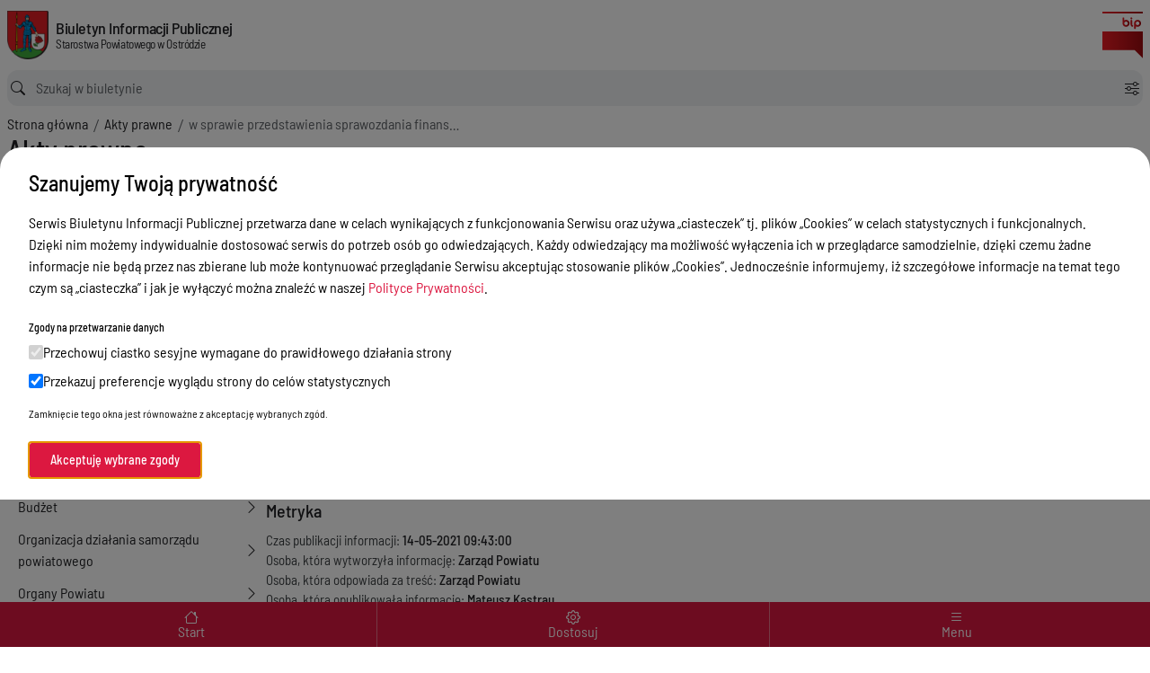

--- FILE ---
content_type: text/html; charset=UTF-8
request_url: https://bip.powiat.ostroda.pl/akty/4848/w-sprawie-przedstawienia-sprawozdania-finansowego-powiatu-ostrodzkiego.html
body_size: 11413
content:

<!DOCTYPE html>
<html lang="pl-PL" data-mode="auto" data-primary="red" data-size="sm">
<head>
	<meta charset="utf-8">
    <meta name="viewport" content="width=device-width, initial-scale=1.0">
    <meta name="csrf-param" content="_csrf">
<meta name="csrf-token" content="085ZUSLhuv-Q1bCwQzpDVcK096F6GPcK1ROIR11vFZq7hG01VZv8p-ii3_0wA3ZijdmA0wo1ojKFJMJ_bF5nwg==">
    <title>w sprawie przedstawienia sprawozdania finansowego Powiatu Ostródzkiego</title>
    <link rel="icon" href="/favicon.ico" type="image/x-icon" />
    <link rel="shortcut icon" href="/favicon.ico" type="image/x-icon" />
    <link rel="alternate" type="application/rss+xml" title="RSS feed" href="/rss.xml" />
  	<script>
        /* set init data: mode, primary, size */
        document.documentElement.dataset.mode = localStorage.mode == 'dark' || (!('mode' in localStorage) && matchMedia('(prefers-color-scheme: dark)').matches) ? 'dark' : 'light';
        for (const name in document.documentElement.dataset) {
          if (name in localStorage && name != 'mode') {
            document.documentElement.dataset[name] = localStorage[name];
          }
        }
  	</script>
    <link href="/assets/89f36734/css/index.9dab4df1.css" rel="stylesheet">    
</head>
  <body id="top">
	   <h1 class="sr-only">w sprawie przedstawienia sprawozdania finansowego Powiatu Ostródzkiego</h1>
        <!-- site-head -->
    <header class="head">
      <h1 class="sr-only">Biuletyn Informacji Publicznej Starostwa Powiatowego w Ostródzie</h1>
      <div class="head-top">
        <div class="head-skip">
          <a class="head-skip-link sr-only focus:not-sr-only" href="#search">Skocz do wyszukiwarki</a>
          <a class="head-skip-link sr-only focus:not-sr-only" href="#menu">Skocz do menu głównego</a>
          <a class="head-skip-link sr-only focus:not-sr-only" href="#content">Skocz do głównej zawartości</a>
          <a class="head-skip-chum bi-file-richtext" href="/433/deklaracja-dostepnosci-biuletynu-informacji-publicznej-starostwa-powiatowego-w-ostrodzie.html">Deklaracja dostępności</a>
          <button class="head-skip-chum bi-gear" data-dialog="preferences">Dostosuj wygląd strony</button>
        </div>
    
        <a class="head-brand" href="/">
          <div role="img" aria-label="logo jednostki">
            <img src="/upload/images/informacja_dodatkowa/herb_powiatu_przezroczysty.png" alt="herb województwa warmińsko-mazurskiego" />
            <span>Biuletyn Informacji Publicznej</span>
            <small>Starostwa Powiatowego w Ostródzie</small>
          </div>
        </a>
    
        <form class="head-search" id="search" action="/wyszukiwanie.html" method="GET">
          <input class="head-search-input" type="search" name="VWyszukiwarkaSearch[tytul]" placeholder="Szukaj w biuletynie" aria-label="wyszukiwarka">
          <button class="head-search-btn bi-toggle" type="button" data-bs-toggle="dropdown" aria-expanded="false" title="Opcje wyszukiwania"></button>
          <div class="dropdown-menu">
            <fieldset class="head-search-options">
			  <legend class="text-xs mb-2 font-medium">Opcje wyszukiwania</legend>
              <label><input type="radio" class="mr-1" name="VWyszukiwarkaSearch[modul_name]" value="" checked>Przeszukaj wszystko</label>
              <label><input type="radio" class="mr-1" name="VWyszukiwarkaSearch[modul_name]" value="zamowienie">Szukaj zamówień publicznych</label>
              <label><input type="radio" class="mr-1" name="VWyszukiwarkaSearch[modul_name]" value="akty">Szukaj aktów prawnych</label>
              <label><input type="radio" class="mr-1" name="VWyszukiwarkaSearch[modul_name]" value="nabor">Szukaj ogłoszeń o naborze</label>
              <label><input type="radio" class="mr-1" name="VWyszukiwarkaSearch[modul_name]" value="informacja">Szukaj pozostałych informacji</label>
            </fieldset>
            <button class="btn-filled self-end" type="submit">Szukaj</button>
          </div>
          <button class="head-search-btn bi-clear" type="button" title="Wyczyść" name="clear"></button>
          <button class="head-search-btn bi-submit" type="submit" title="Szukaj"></button>
        </form>
    
        <a class="head-logov" href="http://www.bip.gov.pl/" target="_blank" title="Przejdź do bip.gov.pl">
          <img src="/assets/89f36734/img/bip-gov.svg" alt="logo bip gov" />
        </a>
      </div> <!-- e:.topbar -->
      <nav class="head-nav" aria-label="Wyróżnione linki">
        <h2 class="sr-only">Menu wyróżnione</h2>
        <div class="container">
         		<a class="head-nav-link lg" href="/">Strona Główna</a><a class="head-nav-link lg" href="/21/wykaz-telefonow.html">Wykaz telefonów</a><a class="head-nav-link lg" href="/kategoria/1/ogloszenia.html">Ogłoszenia</a><a class="head-nav-link lg" href="https://ostroda.geoportal2.pl/" rel="noopener noreferrer" target="_blank">Geoportal</a><a class="head-nav-link lg" href="https://cu.powiat.ostroda.pl/" rel="noopener noreferrer" target="_blank">Cyfrowy Urząd</a>


          <a class="head-nav-link xs bi-house" href="/">Start</a>
          <button class="head-nav-link xs bi-gear" data-dialog="preferences">Dostosuj</button>
          <a class="head-nav-link xs bi-list" href="#menu"  data-bs-toggle="offcanvas" aria-controls="menu">Menu</a>
        </div>
      </nav>
    </header>
    <!-- site-body -->
    <div class="layout">    <!-- breadcrumb -->
    		<nav aria-label="Ścieżka powrotu" class="w-full">
			<h2 class="sr-only">Ścieżka powrotu</h2>
			
            <ol class="breadcrumb"><li class="breadcrumb-item bi"><a href="/">Strona główna</a></li>
	<li class="breadcrumb-item bi"><a href="/akty.html ">Akty prawne</a></li>
	<li class="breadcrumb-item bi" aria-current="page">w sprawie przedstawienia sprawozdania finansowego Powiatu Ostródzkiego</li>
</ol>		</nav>
	      <!-- category -->
       	        	<div class="page-category">Akty prawne</div>		      <!-- main-nav -->
      <nav class="main-nav offcanvas-start-lg" tabindex="-1" id="menu" >
			<h2 id="main-menu-2" class="main-nav-title">Menu Przedmiotowe</h2>
<ul class="main-nav-menu" aria-label="Menu Przedmiotowe">
<li><a class="main-nav-link bi" href="#" role="button" data-bs-toggle="dropdown" aria-expanded="false">Starostwo Powiatowe</a><ul class="main-nav-drop dropdown-menu">
<li><a href="/akty/6056/uchwala-w-sprawie-uchwalenia-regulaminu-organizacyjnego-starostwa-powiatowego-w-ostrodzie.html">Regulamin Organizacyjny</a></li>
<li><a href="/6/struktura-organizacyjna-starostwa-powiatowego-w-ostrodzie.html">Struktura organizacyjna</a></li>
<li><a href="/20/dane-adresowe.html">Dane adresowe</a></li>
<li><a href="/21/wykaz-telefonow.html">Wykaz telefonów</a></li>
<li><a href="/22/zasady-etyki-pracownikow-starostwa-powiatowego-w-ostrodzie.html">Zasady Etyki pracowników Starostwa Powiatowego w Ostródzie</a></li>
<li role="separator" aria-label="Kierownictwo Starostwa"></li>
<li><a href="/2/starosta-ostrodzki.html">Starosta Ostródzki</a></li>
<li><a href="/3/wicestarosta.html">Wicestarosta</a></li>
<li><a href="/4/sekretarz-powiatu.html">Sekretarz Powiatu</a></li>
<li><a href="/5/skarbnik-powiatu.html">Skarbnik Powiatu</a></li>
<li role="separator" aria-label="Wydziały Starostwa Powiatowego - zadania"></li>
<li><a href="/7/zadania-wydzialu-administracji-nadzoru-i-kadr.html">Wydział Administracji, Nadzoru i Kadr</a></li>
<li><a href="/8/zadania-wydzialu-finansowo-ksiegowego.html">Wydział Finansowy</a></li>
<li><a href="/9/zadania-wydzialu-budownictwa-architektury-i-inwestycji.html">Wydział Budownictwa i Architektury</a></li>
<li><a href="/10/zadania-wydzialu-komunikacji-i-transportu.html">Wydział Komunikacji i Transportu</a></li>
<li><a href="/1862/zadania-wydzialu-rozwoju-lokalnego-inwestycji-i-gospodarowania-srodowiskiem.html">Wydział Rozwoju Lokalnego, Inwestycji i Gospodarowania Środowiskiem</a></li>
<li><a href="/12/zadania-wydzialu-oswiaty-kultury-i-sportu.html">Wydział Oświaty, Kultury i Sportu</a></li>
<li><a href="/13/zadania-wydzialu-gospodarki-nieruchomosciami-i-ewidencji-gruntow.html">Wydział Gospodarki Nieruchomościami i Ewidencji Gruntów</a></li>
<li><a href="/14/zadania-wydzialu-geodezji-i-kartografii.html">Wydział Geodezji i Kartografii</a></li>
<li><a href="/18/zadania-referatu-obrony-cywilnej-zdrowia-i-spraw-obywatelskich.html">Referat Obrony Cywilnej, Zdrowia i Spraw Obywatelskich</a></li>
<li><a href="/19/zadania-rzecznika-konsumentow.html">Powiatowy Rzecznik Konsumentów</a></li>
</ul>
</li>
<li><a class="main-nav-link bi" href="#" role="button" data-bs-toggle="dropdown" aria-expanded="false">Poradnik Interesanta</a><ul class="main-nav-drop dropdown-menu">
<li><a href="/23/obsluga-osob-niepelnosprawnych..html">Obsługa osób niepełnosprawnych</a></li>
<li><a href="/kategoria/46/poradnik-interesanta-wydzial-budownictwa-i-architektury.html">Wydział Budownictwa i Architektury</a></li>
<li><a href="/kategoria/6/poradnik-interesanta-wydzial-komunikacji-i-transportu.html">Wydział Komunikacji i Transportu</a></li>
<li><a href="/kategoria/7/poradnik-interesanta-wydzial-gospodarki-nieruchomosciami-i-ewidencji-gruntow.html">Wydział Gospodarki Nieruchomościami i Ewidencji Gruntów</a></li>
<li><a href="/kategoria/8/poradnik-interesanta-wydzial-rozwoju-lokalnego-inwestycji-i-gospodarowania-srodowiskiem.html">Wydział Rozwoju Lokalnego, Inwestycji i Gospodarowania Środowiskiem</a></li>
<li><a href="/kategoria/9/poradnik-interesanta-wydzial-administracji-nadzoru-i-kadr.html">Wydział Administracji, Nadzoru i Kadr</a></li>
<li><a href="/kategoria/10/poradnik-interesanta-referat-obrony-cywilnej-zdrowia-i-spraw-obywatelskich.html">Referat Obrony Cywilnej, Zdrowia i Spraw Obywatelskich</a></li>
<li><a href="/kategoria/11/poradnik-interesanta-wydzial-oswiaty-kultury-i-sportu.html">Wydział Oświaty, Kultury i Sportu</a></li>
<li><a href="/kategoria/12/poradnik-interesanta-wydzial-finansowy.html">Wydział Finansowy</a></li>
<li><a href="/kategoria/13/poradnik-interesanta-wydzial-geodezji-i-kartografii.html">Wydział Geodezji i Kartografii</a></li>
</ul>
</li>
<li><a class="main-nav-link bi" href="/nabor.html">Informacje o naborze</a></li>
<li><a class="main-nav-link bi" href="#" role="button" data-bs-toggle="dropdown" aria-expanded="false">Zamówienia Publiczne</a><ul class="main-nav-drop dropdown-menu">
<li><a href="https://zamowienia.sidaspzp.pl/zamawiajacy/powiat-ostrodzki" rel="noopener noreferrer" target="_blank">Platforma zakupowa Powiatu Ostródzkiego - od 01.01.2021 r.</a></li>
<li><a href="https://platformazakupowa.pl/pn/zdp_ostroda" rel="noopener noreferrer" target="_blank">Platforma zakupowa ZDP Ostróda</a></li>
<li><a href="https://ezamowienia.gov.pl/mp-client/search/list/ocds-148610-74c38777-3e45-4a5b-8684-7f1c83f35337" rel="noopener noreferrer" target="_blank">Dostawa sprzętu komputerowego ze środków własnych i z projektu „Wzmocnienie bezpieczeństwa cyfrowego Starostwa Powiatowego w Ostródzie i jednostkach podległych</a></li>
<li><a href="/171/plan-zamowien-publicznych.html">Plan zamówień publicznych</a></li>
<li><a href="https://ezamowienia.gov.pl/mp-client/search/list/ocds-148610-77eafb69-5d1c-11ee-a60c-9ec5599dddc1" rel="noopener noreferrer" target="_blank">Zakup sprzętu komputerowego i wyposażenia na potrzeby Liceum Ogólnokształcącego Nr I im. Jana Bażyńskiego w Ostródzie</a></li>
<li><a href="https://ezamowienia.gov.pl/mp-client/search/list/ocds-148610-1e3553bf-c7e6-11ed-b70f-ae2d9e28ec7b" rel="noopener noreferrer" target="_blank">Zakup sprzętu komputerowego w ramach Programu Operacyjnego Polska Cyfrowa „Cyfrowy Powiat"</a></li>
<li><a href="https://miniportal.uzp.gov.pl/Postepowania/2054bddb-73aa-42b9-be3d-93b19d6336e0" rel="noopener noreferrer" target="_blank">Zakup sprzętu komputerowego i wyposażenia na potrzeby projektu pn. „E-powiat-cyfryzacja urzędu Starostwa Powiatowego w Ostródzie” – etap 2</a></li>
<li><a href="https://miniportal.uzp.gov.pl/Postepowania/4aeee939-8d95-45f8-b931-4d7a4039232e" rel="noopener noreferrer" target="_blank">Postępowanie na Wdrożenie e-usług w urzędzie w ramach projektu „E-powiat-cyfryzacja urzędu Starostwa Powiatowego w Ostródzie” – etap 2</a></li>
<li><a href="https://interbroker.logintrade.net/zapytania_email,115091,e1e060d18463fb0d66c27c29751f43e3.html" rel="noopener noreferrer" target="_blank">Ubezpieczenie majątku i innych interesów Powiatu Ostródzkiego</a></li>
<li><a href="https://miniportal.uzp.gov.pl/Postepowania/7c908df1-c958-4239-a892-6651fd96ae71" rel="noopener noreferrer" target="_blank">Postępowanie na Przeprowadzenie zajęć polegających na wieloaspektowej i kompleksowej pomocy niepełnosprawnemu dziecku w okresie od 0. roku życia do rozpoczęcia nauki w szkole oraz jego rodzinie</a></li>
<li><a href="https://ezamowienia.gov.pl/mp-client/search/list/ocds-148610-2e13db9b-c4a3-11ed-b70f-ae2d9e28ec7b" rel="noopener noreferrer" target="_blank">Wdrożenie systemu EZD w PCPR w Ostródzie oraz w ZDP w Ostródzie w ramach projektu "Cyfrowy Powiat"</a></li>
<li><a href="https://ezamowienia.gov.pl/mp-client/search/list/ocds-148610-e5f1ba17-ff89-11ed-9355-06954b8c6cb9" rel="noopener noreferrer" target="_blank">Zakup sprzętu komputerowego i wyposażenia na potrzeby projektu pn. „Cyfrowy Powiat”</a></li>
<li><a href="https://ezamowienia.gov.pl/mp-client/search/list/ocds-148610-719ff5f3-8515-11ee-9aa3-96d3b4440790" rel="noopener noreferrer" target="_blank">Zakup elementów ubioru oraz wyposażenia specjalistycznego dla uczniów OPW w: LO nr I w ZSZiO im. 9 Drezdeńskiej Brygady Artylerii i PPP w Morągu oraz w LO nr II w ZSZ im. S. Petӧfi w Ostródzie, w roku szkolnym 2023/2024</a></li>
<li><a href="https://interbroker.logintrade.net/zapytania_email,154129,a40819f19a1611806005dfec95466dbe.html" rel="noopener noreferrer" target="_blank">Ubezpieczenie majątku i innych interesów Powiatu Ostródzkiego - 2024r.</a></li>
<li><a href="https://ezamowienia.gov.pl/mp-client/search/list/ocds-148610-f42d1086-2b79-40f2-8588-a63b6294f1d2" rel="noopener noreferrer" target="_blank">Zakup dwóch fabrycznie nowych samochodów dla potrzeb Starostwa Powiatowego w Ostródzie</a></li>
<li><a href="https://ezamowienia.gov.pl/mp-client/search/list/ocds-148610-3541d637-1b54-41f4-88ee-a49ee09c634c" rel="noopener noreferrer" target="_blank">Zakup fabrycznie nowego samochodu osobowego dla potrzeb Starostwa Powiatowego w Ostródzie</a></li>
<li><a href="https://ezamowienia.gov.pl/mp-client/search/list/ocds-148610-59ee498b-0e36-48ca-b264-415b271f161e" rel="noopener noreferrer" target="_blank">Wzmocnienie bezpieczeństwa cyfrowego Starostwa Powiatowego w Ostródzie i jednostkach podległych</a></li>
<li><a href="https://ezamowienia.gov.pl/mp-client/search/list/ocds-148610-6f3e3058-b2a9-4620-a09d-c2441ba38eb8" rel="noopener noreferrer" target="_blank">Usługa sprzątania w budynku Starostwa Powiatowego w Ostródzie przy ul. Jana III Sobieskiego 5 oraz w budynku Centrum Użyteczności Publicznej w Ostródzie przy ul. Jana III Sobieskiego 9 w roku 2025</a></li>
<li><a href="https://ezamowienia.gov.pl/mp-client/search/list/ocds-148610-0723109c-ee4c-4304-a42b-1d4ebd88e0aa" rel="noopener noreferrer" target="_blank">Dostawa sprzętu IT oraz oprogramowania w ramach projektu: „Wzmocnienie bezpieczeństwa cyfrowego Starostwa Powiatowego w Ostródzie i jednostkach podległych”</a></li>
<li><a href="https://ezamowienia.gov.pl/mp-client/search/list/ocds-148610-a0dbcfde-de14-4d7b-9b86-8a1f090b8147" rel="noopener noreferrer" target="_blank">Dostawa serwerowych systemów operacyjnych w ramach projektu: „Wzmocnienie bezpieczeństwa cyfrowego Starostwa Powiatowego w Ostródzie i jednostkach podległych”</a></li>
<li><a href="https://bazakonkurencyjnosci.funduszeeuropejskie.gov.pl/ogloszenia/228625" rel="noopener noreferrer" target="_blank">Przeprowadzenie szkoleń w ramach realizacji projektu grantowego „Cyberbezpieczny Samorząd”</a></li>
<li><a href="https://ezamowienia.gov.pl/mp-client/search/list/ocds-148610-31a50c0f-275a-4e87-8110-bb1c64a2b95c" rel="noopener noreferrer" target="_blank">Zakup i dostawa sprzętu na potrzeby Starostwa Powiatowego w Ostródzie:mobilny agregat prądotwórczy, pilarki do drewna, zespół oświetlenia. Program Ochrony Ludności i Obrony Cywilnej na lata 2025-2026</a></li>
<li><a href="https://ezamowienia.gov.pl/mp-client/search/list/ocds-148610-af55b3f4-231d-4c86-aaef-17b28e27236f" rel="noopener noreferrer" target="_blank">Usługa sprzątania w budynku Starostwa Powiatowego w Ostródzie przy ul. Jana III Sobieskiego 5 oraz w budynku Centrum Użyteczności Publicznej w Ostródzie przy ul. Jana III Sobieskiego 9 w roku 2026</a></li>
<li><a href="/zamowienie.html">Zamówienia Publiczne - do dnia 31.12.2020 r.</a></li>
</ul>
</li>
<li><a class="main-nav-link bi" href="#" role="button" data-bs-toggle="dropdown" aria-expanded="false">Tablica ogłoszeń</a><ul class="main-nav-drop dropdown-menu">
<li><a href="/zamowienie.html">Zamówienia Publiczne</a></li>
<li><a href="/kategoria/45/zapytania-ofertowe.html">Zapytania ofertowe</a></li>
<li><a href="/kategoria/1/ogloszenia.html">Ogłoszenia</a></li>
<li><a href="/kategoria/18/zawiadomienia.html">Zawiadomienia</a></li>
<li><a href="/436/rejestr-umow-zawartych-przez-starostwo-powiatowe-w-ostrodzie-oraz-powiat-ostrodzki-z-siedziba-w-ostrodzie.html">Umowy</a></li>
<li><a href="/nabor.html">Oferty pracy</a></li>
<li><a href="/kategoria/19/rejestr-zgloszen-budowy.html">Rejestr zgłoszeń budowy</a></li>
<li><a href="/178/wykaz-delegacji-zagranicznych-w-latach-2010-2014.html">Wykaz delegacji zagranicznych w latach 2010-2014</a></li>
<li><a href="/177/regulamin-monitoringu-wizyjnego.html">Regulamin monitoringu wizyjnego</a></li>
<li><a href="/176/ocena-dzialania-urzedu.html">Ocena działania urzędu</a></li>
<li><a href="/426/informacje-o-instalacjach-wytwarzajacych-pole-elektromagnetyczne.html">Instalacje wytwarzające pole elektromagnetyczne</a></li>
</ul>
</li>
<li><a class="main-nav-link bi" href="https://bip.powiat.ostroda.pl/attachment/akty/6933/1efa6bdc1e0352d7138dab6a2c64ff32eb31f3af.html" rel="noopener noreferrer" target="_blank">Dyżury Aptek w Powiecie Ostródzkim</a></li>
<li><a class="main-nav-link bi" href="/kategoria/52/nieodplatna-pomoc-prawna.html">Nieodpłatna Pomoc Prawna</a></li>
<li><a class="main-nav-link bi" href="/akty.html">Akty Prawne</a></li>
<li><a class="main-nav-link bi" href="#" role="button" data-bs-toggle="dropdown" aria-expanded="false">Rejestry, ewidencje i archiwa</a><ul class="main-nav-drop dropdown-menu">
<li><a href="/kategoria/14/rejestry-ewidencje-i-archiwa-prowadzone-w-starostwie.html">Rejestry, ewidencje i archiwa prowadzone w starostwie</a></li>
<li><a href="/kategoria/15/rejestry-ewidencje-i-archiwa-prowadzone-przez-jednostki-powiatu.html">Rejestry, ewidencje i archiwa prowadzone przez jednostki</a></li>
</ul>
</li>
<li><a class="main-nav-link bi" href="#" role="button" data-bs-toggle="dropdown" aria-expanded="false">Budżet</a><ul class="main-nav-drop dropdown-menu">
<li><a href="/434/sprawozdania-z-wykonania-budzetu.html">Sprawozdania z wykonania budżetu</a></li>
<li><a href="/akty/6109/w-sprawie-uchwalenia-budzetu-powiatu-ostrodzkiego-na-rok-2025.html">Uchwała budżetowa</a></li>
<li><a href="/164/uchwala-w-sprawie-trybu-pracy-nad-projektem-uchwaly-budzetowej.html">Procedura uchwalania budżetu</a></li>
<li><a href="/akty/4283/w-sprawie-projektu-budzetu-powiatu-ostrodzkiego-na-2020-rok.html">Projekt budżetu Powiatu Ostródzkiego na 2020 rok</a></li>
<li><a href="/akty/4715/w-sprawie-projektu-budzetu-powiatu-ostrodzkiego-na-2021-rok.html">Projekt budżetu Powiatu Ostródzkiego na 2021 rok</a></li>
<li><a href="/akty/4987/w-sprawie-projektu-budzetu-powiatu-ostrodzkiego-na-2022-rok.html">Projekt budżetu Powiatu Ostródzkiego na 2022 rok</a></li>
<li><a href="/akty/5337/w-sprawie-projektu-budzetu-powiatu-ostrodzkiego-na-2023-rok.html">Projekt budżetu Powiatu Ostródzkiego na 2023 rok</a></li>
<li><a href="https://bip.powiat.ostroda.pl/akty/5679/w-sprawie-projektu-budzetu-powiatu-ostrodzkiego-na-2024-rok.html" rel="noopener noreferrer" target="_blank">Projekt budżetu Powiatu Ostródzkiego na 2024 rok</a></li>
<li><a href="https://bip.powiat.ostroda.pl/akty/6059/uchwala-w-sprawie-projektu-budzetu-powiatu-ostrodzkiego-na-2025-rok.html" rel="noopener noreferrer" target="_blank">Projekt budżetu Powiatu Ostródzkiego na 2025 rok</a></li>
<li><a href="/akty/6439/w-sprawie-projektu-budzetu-powiatu-ostrodzkiego-na-2026-rok.html">Projekt budżetu Powiatu Ostródzkiego na 2026 rok</a></li>
<li><a href="/akty/6108/w-sprawie-przyjecia-wieloletniej-prognozy-finansowej-powiatu-ostrodzkiego-na-lata-2025-2038.html">Wieloletnia Prognoza Finansowa na lata 2025-2038</a></li>
<li><a href="/akty/4282/w-sprawie-projektu-wieloletniej-prognozy-finansowej-powiatu-ostrodzkiego-na-lata-2020-2033.html">Projekt Wieloletniej Prognozy Finansowej na lata 2020 – 2033</a></li>
<li><a href="/akty/4714/w-sprawie-projektu-wieloletniej-prognozy-finansowej-powiatu-ostrodzkiego-na-lata-2021-2035.html">Projekt Wieloletniej Prognozy Finansowej na lata 2021 – 2035</a></li>
<li><a href="/akty/4986/w-sprawie-projektu-wieloletniej-prognozy-finansowej-powiatu-ostrodzkiego-na-lata-2022-2035.html">Projekt Wieloletniej Prognozy Finansowej na lata 2022 – 2035</a></li>
<li><a href="/akty/5336/w-sprawie-projektu-wieloletniej-prognozy-finansowej-powiatu-ostrodzkiego-na-lata-2023-2038.html">Projekt Wieloletniej Prognozy Finansowej na lata 2023 – 2038</a></li>
<li><a href="https://bip.powiat.ostroda.pl/akty/5678/w-sprawie-projektu-wieloletniej-prognozy-finansowej-powiatu-ostrodzkiego-na-lata-2024-2038.html" rel="noopener noreferrer" target="_blank"> Projekt Wieloletniej Prognozy Finansowej na lata 2024 – 2038</a></li>
<li><a href="https://bip.powiat.ostroda.pl/akty/6058/uchwala-w-sprawie-projektu-wieloletniej-prognozy-finansowej-powiatu-ostrodzkiego-na-lata-2025-2038.html" rel="noopener noreferrer" target="_blank"> Projekt Wieloletniej Prognozy Finansowej na lata 2025 – 2038</a></li>
<li><a href="/akty/6438/w-sprawie-projektu-wieloletniej-prognozy-finansowej-powiatu-ostrodzkiego-na-lata-2026-2038.html">Projekt Wieloletniej Prognozy Finansowej na lata 2026 – 2038</a></li>
<li><a href="/168/sprawozdania-budzetowe.html">Sprawozdania budżetowe</a></li>
<li><a href="/169/sprawozdania-finansowe.html">Sprawozdania finansowe</a></li>
<li><a href="/170/wzor-wniosku-do-budzetu.html">Wzór wniosku do budżetu</a></li>
<li><a href="/2151/informacje-okreslone-przepisem-art.-37-ustawy-z-dnia-27-sierpnia-2009-r.-o-finansach-publicznych.html">Informacje określone przepisem art. 37 ustawy z dnia 27 sierpnia 2009 r. o finansach publicznych</a></li>
</ul>
</li>
<li><a class="main-nav-link bi" href="#" role="button" data-bs-toggle="dropdown" aria-expanded="false">Organizacja działania samorządu powiatowego</a><ul class="main-nav-drop dropdown-menu">
<li><a href="/183/podstawy-prawne-dzialania-powiatu.html">Podstawy prawne</a></li>
<li><a href="/184/zakres-dzialania-i-zadania-powiatu.html">Zadania Powiatu</a></li>
<li><a href="/akty/3997/w-sprawie-uchwalenia-statutu-powiatu-ostrodzkiego.html">Statut Powiatu</a></li>
</ul>
</li>
<li><a class="main-nav-link bi" href="#" role="button" data-bs-toggle="dropdown" aria-expanded="false">Organy Powiatu</a><ul class="main-nav-drop dropdown-menu">
<li role="separator" aria-label="Zarząd Powiatu w Ostródzie"></li>
<li><a href="/185/sklad-zarzadu-powiatu-w-ostrodzie-vi-kadencja-2018-2023.html">Skład Zarządu Powiatu</a></li>
<li><a href="/186/kompetencje-i-zadania-zarzadu-powiatu-w-ostrodzie.html">Kompetencje i zadania Zarządu Powiatu w Ostródzie</a></li>
<li role="separator" aria-label="Rada Powiatu w Ostródzie"></li>
<li><a href="/187/sklad-rady-powiatu-vi-kadencja-2018-2023.html">Skład Rady Powiatu w Ostródzie</a></li>
<li><a href="/188/kompetencje-i-zadania-rady-powiatu.html">Kompetencje i zadania Rady Powiatu</a></li>
<li><a href="/kategoria/21/protokoly-z-obrad.html">Protokoły z obrad</a></li>
<li><a href="/kategoria/64/imienne-wykazy-glosowania.html">Imienne wykazy głosowania</a></li>
<li><a href="/189/sklad-komisji-rady-powiatu-vi-kadencja-2018-2023.html">Komisje Rady Powiatu w Ostródzie</a></li>
<li><a href="/1105/retransmisje-z-obrad-rady-powiatu-w-ostrodzie.html">Retransmisje z obrad Rady Powiatu w Ostródzie</a></li>
<li><a href="/kategoria/49/grafik-posiedzen-rady-powiatu.html">Grafik posiedzeń Rady Powiatu</a></li>
<li><a href="/kategoria/51/grafik-posiedzen-komisji.html">Grafik posiedzeń Komisji</a></li>
<li><a href="/197/interpelacje-i-zapytania-radnych.html">Interpelacje i zapytania radnych</a></li>
<li><a href="/kategoria/50/projekty-uchwal-rady-powiatu.html">Projekty Uchwał Rady Powiatu</a></li>
</ul>
</li>
<li><a class="main-nav-link bi" href="#" role="button" data-bs-toggle="dropdown" aria-expanded="false">Oświadczenia majątkowe</a><ul class="main-nav-drop dropdown-menu">
<li><a href="/kategoria/22/oswiadczenia-majatkowe-radni-powiatu.html">Radni Powiatu</a></li>
<li><a href="/kategoria/23/oswiadczenia-majatkowe-zarzad-powiatu.html">Zarząd Powiatu</a></li>
<li><a href="/kategoria/24/oswiadczenia-majatkowe-kierownictwo-starostwa.html">Kierownictwo Starostwa</a></li>
<li><a href="/kategoria/25/oswiadczenia-majatkowe-kierownicy-jednostek.html">Kierownicy Jednostek</a></li>
<li><a href="/kategoria/26/oswiadczenia-majatkowe-pracownicy-starostwa.html">Pracownicy Starostwa</a></li>
<li><a href="/kategoria/27/oswiadczenia-majatkowe-inne.html">Inne</a></li>
<li><a href="/198/druki-do-pobrania.html">Druki do pobrania</a></li>
</ul>
</li>
<li><a class="main-nav-link bi" href="/kategoria/33/porozumienia-i-umowy.html">Porozumienia i umowy</a></li>
<li><a class="main-nav-link bi" href="#" role="button" data-bs-toggle="dropdown" aria-expanded="false">Zamierzenia i programy</a><ul class="main-nav-drop dropdown-menu">
<li><a href="/kategoria/34/programy-realizowane-przez-powiat.html">Programy realizowane przez Powiat</a></li>
<li><a href="/kategoria/35/strategia-rozwoju-powiatu.html">Strategia Rozwoju Powiatu</a></li>
<li><a href="/329/program-rozwoju-lokalnego.html">Program Rozwoju Lokalnego</a></li>
<li><a href="/330/karta-wspolpracy-pomiedzy-powiatem-ostrodzkim-a-organizacjami-pozarzadowymi.html">Karta Współpracy pomiędzy Powiatem Ostródzkim a NGO</a></li>
<li><a href="/998/konsultacje-spoleczne-strategii-rozwiazywania-problemow-spolecznych-w-powiecie-ostrodzkim-na-lata-2021-2027.html">Strategia Rozwiązywania Problemów Społecznych w Powiecie</a></li>
<li><a href="/332/ostrodzko-ilawski-obszar-funkcjonalny.html">Ostródzko - Iławski Obszar Funkcjonalny</a></li>
</ul>
</li>
<li><a class="main-nav-link bi" href="#" role="button" data-bs-toggle="dropdown" aria-expanded="false">Powiatowy Rzecznik Konsumentów</a><ul class="main-nav-drop dropdown-menu">
<li><a href="/335/ochrona-danych-osobowych.html">Ochrona danych osobowych</a></li>
<li><a href="/333/powiatowy-rzecznik-konsumentow.html">Powiatowy Rzecznik Konsumentów</a></li>
<li><a href="/334/ciekawostki.html">Ciekawostki</a></li>
</ul>
</li>
<li><a class="main-nav-link bi" href="/336/biuro-rzeczy-znalezionych.html">Biuro Rzeczy Znalezionych</a></li>
<li><a class="main-nav-link bi" href="/kategoria/36/mienie-powiatu-ostrodzkiego.html">Mienie Powiatu Ostródzkiego</a></li>
<li><a class="main-nav-link bi" href="/kategoria/37/konsultacje-spoleczne.html">Konsultacje społeczne</a></li>
<li><a class="main-nav-link bi" href="/kategoria/38/petycje.html">Petycje</a></li>
<li><a class="main-nav-link bi" href="/kategoria/39/dzialalnosc-lobbingowa.html">Działalność lobbingowa</a></li>
<li><a class="main-nav-link bi" href="/kategoria/40/ochrona-danych-osobowych.html">Ochrona danych osobowych</a></li>
<li><a class="main-nav-link bi" href="/369/dostep-do-informacji-publicznej.html">Dostęp do informacji publicznej</a></li>
<li><a class="main-nav-link bi" href="/370/ponowne-wykorzystywanie-informacji-sektora-publicznego.html">Ponowne wykorzystywanie informacji publicznych</a></li>
<li><a class="main-nav-link bi" href="#" role="button" data-bs-toggle="dropdown" aria-expanded="false">Kwota dotacji szkół niepublicznych</a><ul class="main-nav-drop dropdown-menu">
<li><a href="/372/wskaznik-zwiekszajacy.html">Wskaźnik zwiększający</a></li>
<li><a href="/371/podstawowa-kwota-dotacji.html">Podstawowa kwota dotacji</a></li>
</ul>
</li>
<li><a class="main-nav-link bi" href="https://www.rcl.gov.pl/" rel="noopener noreferrer" target="_blank">Rządowe Centrum Legislacji</a></li>
<li><a class="main-nav-link bi" href="#" role="button" data-bs-toggle="dropdown" aria-expanded="false">Kontrole</a><ul class="main-nav-drop dropdown-menu">
<li><a href="/kategoria/42/kontrole-zewnetrzne.html">Kontrole zewnętrzne</a></li>
<li><a href="/kategoria/43/kontrole-biura-kontroli.html">Kontrole Biura Kontroli</a></li>
<li><a href="/kategoria/44/inne-kontrole-wewnetrzne.html">Inne kontrole wewnętrzne</a></li>
<li><a href="/1313/schemat-kontroli-przedsiebiorcow-przeprowadzanych-przez-staroste-ostrodzkiego.html">Schemat kontroli przedsiębiorców przeprowadzanych przez Starostę Ostródzkiego</a></li>
</ul>
</li>
<li><a class="main-nav-link bi" href="/1021/dofinansowanie-ze-srodkow-budzetu-panstwa.html">Dofinansowanie ze środków budżetu państwa</a></li>
<li><a class="main-nav-link bi" href="/650/elektroniczna-skrzynka-podawcza.html">Elektroniczna Skrzynka Podawcza</a></li>
<li><a class="main-nav-link bi" href="/1161/wewnetrzne-zglaszanie-naruszen-prawa.html">Wewnętrzne zgłaszanie naruszeń prawa</a></li>
<li><a class="main-nav-link bi" href="/2055/zewnetrzne-zglaszanie-naruszen-prawa.html">Zewnętrzne zgłaszanie naruszeń prawa</a></li>
<li><a class="main-nav-link bi" href="https://bip.powiat.ostroda.pl/kategoria/41/wybory-samorzadowe-2018.html" rel="noopener noreferrer" target="_blank">Wybory Samorządowe 2018</a></li>
<li><a class="main-nav-link bi" href="/kategoria/61/wybory-samorzadowe-2024.html">Wybory Samorządowe 2024</a></li>
<li><a class="main-nav-link bi" href="/1482/cyberbezpieczenstwo.html">Cyberbezpieczeństwo</a></li>
</ul>


			<h2 id="main-menu-3" class="main-nav-title">Menu Podmiotowe</h2>
<ul class="main-nav-menu" aria-label="Menu Podmiotowe">
<li><a class="main-nav-link bi" href="#" role="button" data-bs-toggle="dropdown" aria-expanded="false">Jednostki organizacyjne Powiatu Ostródzkiego</a><ul class="main-nav-drop dropdown-menu">
<li><a href="/kategoria/28/jednostki-organizacyjne-szkoly-i-placowki-oswiatowe.html">Szkoły i placówki oświatowe</a></li>
<li><a href="/255/swietlica-terapeutyczna-w-ostrodzie.html">Placówki Opiekuńczo - Wychowawcze</a></li>
<li><a href="https://ostroda.praca.gov.pl/" rel="noopener noreferrer" target="_blank">Powiatowy Urząd Pracy</a></li>
<li><a href="/kategoria/29/jednostki-organizacyjne-powiatowe-centrum-pomocy-rodzinie.html">Powiatowe Centrum Pomocy Rodzinie</a></li>
<li><a href="/kategoria/30/jednostki-organizacyjne-zarzad-drog-powiatowych.html">Zarząd Dróg Powiatowych</a></li>
<li><a href="/261/powiatowa-biblioteka-publiczna-w-ostrodzie.html">Biblioteka Multimedialna Powiatu Ostródzkiego „Przystań z Kulturą” </a></li>
</ul>
</li>
<li><a class="main-nav-link bi" href="/271/szpital-w-ostrodzie-spolka-akcyjna.html">Powiatowa Osoba Prawna</a></li>
<li><a class="main-nav-link bi" href="#" role="button" data-bs-toggle="dropdown" aria-expanded="false">Powiatowy Inspektorat Nadzoru Budowlanego</a><ul class="main-nav-drop dropdown-menu">
<li><a href="/472/informacje-ogolne.html">Informacje ogólne</a></li>
<li><a href="/272/zadania-pinb.html">Zadania PINB</a></li>
<li><a href="/273/proces-budowlany.html">Proces budowlany</a></li>
<li><a href="/274/akty-prawne.html">Akty prawne</a></li>
<li><a href="/275/adresy.html">Adresy</a></li>
<li><a href="/276/druki.html">Druki</a></li>
<li><a href="/277/pracownicy.html">Pracownicy</a></li>
<li><a href="/kategoria/32/pinb-komunikaty.html">Komunikaty</a></li>
<li><a href="/kategoria/63/pinb-obwieszczenia.html">Obwieszczenia</a></li>
<li><a href="/288/ochrona-danych-osobowych.html">Ochrona danych osobowych</a></li>
<li><a href="/289/elektronicza-skrzynka-podawcza.html">Elektroniczna Skrzynka Podawcza</a></li>
</ul>
</li>
<li><a class="main-nav-link bi" href="/338/jak-zalozyc-stowarzyszenie-zwykle-krok-po-kroku.html">Stowarzyszenia zwykłe</a></li>
</ul>


      </nav>

		
<main class="main-content" id="content">
<!-- post -->
	<article class="post">
		<header class="post-head">
    					<div class="post-version bi-new" aria-current="page">
    			Wersja obowiązująca z dnia <time datetime="2021-05-14 09:43:00">14-05-2021 09:43:00</time>
      		</div>
			    		<button class="post-printer bi-printer-fill" aria-label="Drukuj informację">Drukuj</button>
    		<h2 class="post-title">w sprawie przedstawienia sprawozdania finansowego Powiatu Ostródzkiego</h2>
		</header>
		<ul class="post-meta" aria-label="Informacje podstawowe o akcie prawnym">
			<li>
            	<span class="post-meta-name">Numer aktu</span>
            	<span class="post-meta-value">102/322/2021</span>
			</li>
			<li>
            	<span class="post-meta-name">Rodzaj aktu</span>
            	<span class="post-meta-value">Uchwały Zarządu Powiatu</span>
			</li>
    		<li>
    			<span class="post-meta-name">Data podjęcia</span>
    			<time class="post-meta-value" datetime="2021-05-12">12-05-2021</time>
    		</li>
					<li>
    			<span class="post-meta-name">Data wejścia w życie</span>
    			<time class="post-meta-value" datetime="2021-05-12">12-05-2021</time>
    		</li>
										<li>
            <span class="post-meta-name">Status</span>
            <span class="post-meta-value status">Obowiązujący</span>
		</li>
                        							</ul>
			<!-- Attachments -->
	 <div class="post-attach">
		<h3 class="post-attach-title">Załączniki</h3>
																<h4 class="post-attach-header">Treść aktu</h4>		<ul class="post-attach-items">
		<li class="post-attach-item">
	<a class="post-attach-link bi-file-pdf" href="/attachment/akty/5447/f7817f82029c5c84b7b837e7a0b38fdec253b728.html">
		Uchwała nr 102/322/2021 plik PDF</a>
	<div class="post-attach-meta">
		format: <span>pdf</span>, rozmiar: <span>1.79 MB</span>, data dodania: <span>
  		<time datetime="2021-05-14 09:43:00">14-05-2021 09:43:00</time>
		</span>
	</div>
</li> 
		</ul>
								</div>
		

<!--  Taby z metryką i rejestrem zmian -->
<aside class="post-metrics">
  <h3 class="post-metrics-title">Metryka</h3>
  <ul class="post-metrics-list" aria-label="Metryka">
			<li>Czas publikacji informacji: <time datetime="2021-05-14 09:43:00">14-05-2021 09:43:00</time></li>
            <li>Osoba, która wytworzyła informację: <span>Zarząd Powiatu</span></li>
            <li>Osoba, która odpowiada za treść: <span>Zarząd Powiatu</span></li>
            <li>Osoba, która opublikowała informację: <span>Mateusz Kastrau</span></li>
            <li role="separator"><hr></li>
            <li>Czas zmiany informacji: <time datetime="2021-05-14 09:43:00">14-05-2021 09:43:00</time></li>
            <li>Osoba, która zmieniła informację: <span>Mateusz Kastrau</span></li>
            <li role="separator"><hr></li>
            <li>Liczba wyświetleń informacji: <span>527</span></li>
  </ul>
</aside>
<aside class="post-register">
  <h3 class="post-register-title">Rejestr zmian</h3>
  <ol class="post-register-list" aria-label="Rejestr zmian">
		<li aria-current="page">Wersja z dnia <time datetime="2021-05-14 09:43:00">14-05-2021 09:43:00</time></li>  </ol>
</aside>



</article>
</main>    </div>
    <!-- site-foot -->
    <footer class="foot">
      <div class="container">
        <div class="foot-top">
            <div class="col">
              <h2 class="foot-top-title">Dane teleadresowe</h2>
              <div class="foot-top-text">
                  <p>Starostwo Powiatowe w Ostródzie<br>
                  ul. Jana III Sobieskiego 5<br>
                  14-100, Ostróda</p>
                  <p>	tel: 89 642 98 00    					    					, <br />fax: 89 642 98 17    					, <br />e-mail: <a class="email" href="#" data-send_to="sekretariat{1672na9129]powiat.ostroda.pl" data-subject="Zapytanie">sekretariat{1672na9129]powiat.ostroda.pl</a>    			  </p>
			  </div>
            </div>
            <div class="col">
              <h2 class="foot-top-title">Redakcja biuletynu</h2>
              <div class="foot-top-text">
                  <p>Szymon Zambrzycki<br />
Marek Jastrzębski</p>

<p>Starostwo Powiatowe w Ostr&oacute;dzie<br />
ul. Jana III Sobieskiego 5,<br />
14-100 Ostr&oacute;da</p>
                  <p>	tel: 89 642 98 00    					    					, <br />e-mail: <a class="email" href="#" data-send_to="bip{2416na4827]powiat.ostroda.pl" data-subject="Pytanie o informację publiczną">bip{2416na4827]powiat.ostroda.pl</a>    					    				</p>
			  </div>
            </div>
                <div class="col">
                  	<h2 class="foot-top-title">Informacje Dodatkowe</h2>
<ul class="foot-top-menu" aria-label="Informacje dodatkowe">
<li>
<a href="/69/instrukcja-obslugi-bip.html">Instrukcja obsługi BIP</a>
</li><li>
<a href="/433/deklaracja-dostepnosci-biuletynu-informacji-publicznej-starostwa-powiatowego-w-ostrodzie.html">Deklaracja dostępności</a>
</li><li>
<a href="/kategoria/55/dostepnosc.html">Dostępność</a>
</li><li>
<a href="/rejestry.html">Rejestr zmian</a>
</li><li>
<a href="625/informacja-dotyczaca-mozliwosci-korzystania-z-uslug-tlumacza-jezyka-migowego.html">Informacja dotycząca możliwości korzystania z usług tłumacza języka migowego</a>
</li></ul>


 
                </div>
                <div class="col">
    				<h2 class="foot-top-title">Inne serwisy</h2>
<ul class="foot-top-menu" aria-label="Informacje dodatkowe">
<li>
<a href="https://www.powiat.ostroda.pl/" rel="noopener noreferrer" target="_blank">Strona Powiatu Ostródzkiego</a>
</li><li>
<a href="https://ostroda.geoportal2.pl/" rel="noopener noreferrer" target="_blank">Geoportal Powiatu Ostródzkiego</a>
</li><li>
<a href="https://epuap.gov.pl/wps/portal" rel="noopener noreferrer" target="_blank">Platforma ePUAP</a>
</li><li>
<a href="http://dziennikustaw.gov.pl/" rel="noopener noreferrer" target="_blank">Dziennk Ustaw</a>
</li><li>
<a href="http://www.monitorpolski.gov.pl/" rel="noopener noreferrer" target="_blank">Monitor Polski</a>
</li></ul>


                </div>
        </div>
        <div class="foot-middle">
            <div class="col">
              <h2 class="foot-middle-title">Godziny pracy</h2> Ostróda: poniedziałek: 8:00 - 16:00, wtorek-piątek: 7:00-15:00, Morąg: poniedziałek-piątek: 7:00-15:00            </div>
            <div class="col">
              <h2 class="foot-middle-title">NIP</h2> 741-17-69-651            </div>
            <div class="col">
              <h2 class="foot-middle-title">REGON</h2> 510750605            </div>
        </div>
        <div class="foot-bottom">
          <p class="foot-bottom-owner">© 2025 Warmińsko-Mazurskie Centrum Nowych Technologii<p>
          <a class="foot-bottom-skip bi" href="#top" title="Przewiń do góry"></a>
        </div>
      </div>
    </footer>
    <!-- cookies -->
    
          <dialog id="cookies" role="alertdialog" aria-labelledby="cookiesTitle">
        <div class="container">
          <h2 class="dialog-title" id="cookiesTitle">Szanujemy Twoją prywatność</h2>
          <div class="flex lg:gap-x-8 xl:gap-x-16">
            <div class="flex-grow">
              <p class="dialog-text lg:columns-2 lg:gap-x-8 xl:gap-x-16">
                Serwis Biuletynu Informacji Publicznej przetwarza 
                dane w celach wynikających z funkcjonowania Serwisu oraz używa „ciasteczek” tj. plików „Cookies” w celach statystycznych i 
                funkcjonalnych. Dzięki nim możemy indywidualnie dostosować serwis do potrzeb osób go odwiedzających. Każdy odwiedzający ma 
                możliwość wyłączenia ich w przeglądarce samodzielnie, dzięki czemu żadne informacje nie będą przez nas zbierane lub może 
                kontynuować przeglądanie Serwisu akceptując stosowanie plików „Cookies”. Jednocześnie informujemy, iż szczegółowe informacje
                 na temat tego czym są „ciasteczka” i jak je wyłączyć można znaleźć w naszej 
                 <a href="/1405/polityka-prywatnosci.html">Polityce Prywatności</a>.
              </p>

              <form method="dialog" name="cookies" class="md:flex items-start justify-between">
                <fieldset>
                  <legend class="text-xs mb-2 font-medium">Zgody na przetwarzanie danych</legend>
                  <label class="flex items-start gap-2 mb-2">
                    <input type="checkbox" name="session" checked required disabled>
                    Przechowuj ciastko sesyjne wymagane do prawidłowego działania strony
                  </label>
                  <label class="flex items-start gap-2 mb-4">
                    <input type="checkbox" name="preferences" checked>
                    Przekazuj preferencje wyglądu strony do celów statystycznych
                  </label>
                  <div class="text-xs">
                    Zamknięcie tego okna jest równoważne z akceptację wybranych zgód.
                  </div>
                </fieldset>
                <button class="btn-filled mt-6" autofocus>
                  Akceptuję wybrane zgody 
                </button>
              </form>
            </div>
            <div class="flex-shrink-0 w-36 hidden lg:block">
              <svg viewBox="0 0 16 16" xmlns="http://www.w3.org/2000/svg" aria-hidden="true">
                <path fill-rule="evenodd" d="M7.642 1.009a.5.5 0 0 1 .498.664A2.501 2.501 0 0 0 10.5 5a.5.5 0 0 1 .5.5 2.5 2.5 0 0 0 3.326 2.36.5.5 0 0 1 .664.498 7 7 0 1 1-7.348-7.349zm-.616 1.069a6 6 0 1 0 6.853 7.126l.042-.231-.183.019L13.5 9a3.501 3.501 0 0 1-3.42-2.75l-.034-.182-.014-.101-.1-.013a3.502 3.502 0 0 1-2.911-3.073l-.016-.189L7 2.5l.002-.12.006-.118.018-.184zM10.5 9.5a1 1 0 1 1 0 2 1 1 0 0 1 0-2zm-5 0a1 1 0 1 1 0 2 1 1 0 0 1 0-2zm0-5a1 1 0 1 1 0 2 1 1 0 0 1 0-2zm9 0a1 1 0 1 1 0 2 1 1 0 0 1 0-2zm-3-4a1 1 0 1 1 0 2 1 1 0 0 1 0-2z"></path>
              </svg>
            </div>
          </div>
        </div>
      </dialog>
        <!-- config modal -->
    <dialog id="preferences" class="w-[28rem]" aria-labelledby="preferencesTitle">
      <h2 class="dialog-title text-center" id="preferencesTitle">Dostosuj wygląd strony</h2>
      <form method="dialog" name="config">
        <!-- mode config -->
        <fieldset class="mb-2">
          <legend class="text-xs mb-2 font-medium">Wybierz tryb motywu</legend>
          <div class="config-group">
            <div class="mode-control">
              <input class="mode-control-input" type="radio" name="mode" value="light" id="mc1" aria-label="Tryb jasny">
              <label class="mode-control-label bi-sun" for="mc1">Jasny</label>
            </div>
            <div class="mode-control">
              <input class="mode-control-input" type="radio" name="mode" value="dark" id="mc2" aria-label="Tryb ciemny">
              <label class="mode-control-label bi-moon" for="mc2">Ciemny</label>
            </div>
            <div class="mode-control">
              <input class="mode-control-input" type="radio" name="mode" value="auto" id="mc3" aria-label="Tryb systemu operacyjnego">
              <label class="mode-control-label bi-display" for="mc3">System</label>
            </div>
          </div>
        </fieldset>
        <!-- primary config -->
        <fieldset class="mb-2">
          <legend class="text-xs mb-2 font-medium">Wybierz kolor motywu</legend>
          <div class="config-group">
            <input class="primary-control bg-red" type="radio" name="primary" value="red" aria-label="Czerwony motyw">
            <input class="primary-control bg-violet" type="radio" name="primary" value="violet" aria-label="Fioletowy motyw">
            <input class="primary-control bg-blue" type="radio" name="primary" value="blue" aria-label="Niebieski motyw">
            <input class="primary-control bg-green" type="radio" name="primary" value="green" aria-label="Zielony motyw">
            <input class="primary-control bg-yellow" type="radio" name="primary" value="yellow" aria-label="Brązowy/Żółty motyw">
          </div>
        </fieldset>
        <!-- size config -->
        <fieldset class="mb-2">
          <legend class="text-xs mb-2 font-medium">Wybierz rozmiar tekstu</legend>
          <div class="config-group">
            <div class="size-label" aria-hidden="true">Aa</div>
            <input class="size-control" type="radio" name="size" value="sm" aria-label="Mały rozmiar tekstu">
            <div class="size-track"></div>
            <input class="size-control" type="radio" name="size" value="md" aria-label="Średni rozmiar tekstu">
            <div class="size-track"></div>
            <input class="size-control" type="radio" name="size" value="lg" aria-label="Duży rozmiar tekstu">
            <div class="size-label" aria-hidden="true">Aa</div>
          </div>
        </fieldset>
        <div class="config-group-desc">
          Aby lepiej dopasować rozmiar strony skorzystaj w przeglądarce z opcji powiększania za pomocą kontrolek znajdujących
          się w ustawieniach lub za pomocą skrótu klawiaturowego <kbd>Ctrl &minus;</kbd> / <kbd>Ctrl &plus;</kbd>.
        </div>
        <button class="btn-filled w-full mt-4">Zamknij</button>
      </form>
    </dialog>
	<script src="/assets/d939cdf5/jquery.js"></script>
<script src="/assets/b7a43e43/yii.js"></script>
<script src="/assets/89f36734/js/index.115eb073.js"></script></body>
</html>



--- FILE ---
content_type: image/svg+xml
request_url: https://bip.powiat.ostroda.pl/assets/89f36734/img/bip-gov.svg
body_size: 2963
content:
<?xml version="1.0" encoding="utf-8"?>
<!-- Generator: Adobe Illustrator 15.1.0, SVG Export Plug-In . SVG Version: 6.00 Build 0)  -->
<!DOCTYPE svg PUBLIC "-//W3C//DTD SVG 1.1//EN" "http://www.w3.org/Graphics/SVG/1.1/DTD/svg11.dtd">
<svg version="1.1" id="Warstwa_1" xmlns="http://www.w3.org/2000/svg" xmlns:xlink="http://www.w3.org/1999/xlink" x="0px" y="0px" width="80px" height="93px" viewBox="0 0 80 93" enable-background="new 0 0 80 93" xml:space="preserve">
<rect y="3" fill="#FFFFFF" width="80" height="37"></rect>
<linearGradient id="SVGID_1_" gradientUnits="userSpaceOnUse" x1="0" y1="66.2969" x2="80" y2="66.2969">
	<stop offset="0" style="stop-color: #ec1c24"></stop>
	<stop offset="1" style="stop-color: #9d0b0f"></stop>
</linearGradient>
<polygon fill="url('#SVGID_1_')" points="0,76.359 63.605,76.359 80,93 80,39.593 0,39.593 "></polygon>
<linearGradient id="SVGID_2_" gradientUnits="userSpaceOnUse" x1="39.668" y1="20.7925" x2="53.5508" y2="20.7925">
	<stop offset="0" style="stop-color: #ec1c24"></stop>
	<stop offset="1" style="stop-color: #9d0b0f"></stop>
</linearGradient>
<path fill="url('#SVGID_2_')" d="M46.609,16.283c-1.299,0-2.512,0.365-3.553,0.988v-4.155c0.002-0.936-0.757-1.695-1.695-1.695
	c-0.936,0-1.693,0.759-1.693,1.695v10.108c0,0.007,0.002,0.013,0.002,0.02c0.011,3.817,3.118,6.92,6.939,6.92
	c3.828,0,6.941-3.113,6.941-6.94C53.551,19.396,50.438,16.283,46.609,16.283z M46.609,26.774c-1.957,0-3.553-1.592-3.553-3.55
	c0.002-1.957,1.596-3.551,3.553-3.551c1.959,0,3.551,1.594,3.551,3.551C50.16,25.182,48.568,26.774,46.609,26.774z"></path>
<linearGradient id="SVGID_3_" gradientUnits="userSpaceOnUse" x1="55.3428" y1="23.2266" x2="60.5859" y2="23.2266">
	<stop offset="0" style="stop-color: #ec1c24"></stop>
	<stop offset="1" style="stop-color: #9d0b0f"></stop>
</linearGradient>
<path fill="url('#SVGID_3_')" d="M57.038,16.296c-0.938,0-1.695,0.76-1.695,1.695v5.795c0,2.055,0.289,4.932,2.786,6.19
	c0.836,0.42,1.855,0.082,2.275-0.753c0.421-0.837,0.084-1.855-0.752-2.276c-0.229-0.114-0.92-0.464-0.92-3.161v-5.795
	C58.732,17.056,57.975,16.296,57.038,16.296z"></path>
<linearGradient id="SVGID_4_" gradientUnits="userSpaceOnUse" x1="55.1738" y1="13.292" x2="58.9023" y2="13.292">
	<stop offset="0" style="stop-color: #ec1c24"></stop>
	<stop offset="1" style="stop-color: #9d0b0f"></stop>
</linearGradient>
<path fill="url('#SVGID_4_')" d="M57.039,11.428c-1.031,0-1.865,0.834-1.865,1.865c0,1.029,0.834,1.863,1.865,1.863
	c1.027,0,1.863-0.833,1.863-1.863C58.902,12.263,58.066,11.428,57.039,11.428z"></path>
<linearGradient id="SVGID_5_" gradientUnits="userSpaceOnUse" x1="62.3887" y1="25.4385" x2="76.2695" y2="25.4385">
	<stop offset="0" style="stop-color: #ec1c24"></stop>
	<stop offset="1" style="stop-color: #9d0b0f"></stop>
</linearGradient>
<path fill="url('#SVGID_5_')" d="M69.329,16.275c-3.827,0-6.94,3.114-6.94,6.94v9.692c0,0.938,0.758,1.695,1.694,1.695
	s1.694-0.757,1.694-1.695v-3.74c1.041,0.623,2.254,0.988,3.552,0.988c3.827,0,6.94-3.113,6.94-6.94
	C76.27,19.388,73.156,16.275,69.329,16.275z M69.329,26.765c-1.959,0-3.552-1.592-3.552-3.55s1.593-3.55,3.552-3.55
	c1.957,0,3.551,1.592,3.551,3.55S71.286,26.765,69.329,26.765z"></path>
<linearGradient id="SVGID_6_" gradientUnits="userSpaceOnUse" x1="0" y1="1.7363" x2="80" y2="1.7363">
	<stop offset="0" style="stop-color: #ec1c24"></stop>
	<stop offset="1" style="stop-color: #9d0b0f"></stop>
</linearGradient>
<rect fill="url('#SVGID_6_')" width="80" height="3.473"></rect>
</svg>


--- FILE ---
content_type: text/javascript
request_url: https://bip.powiat.ostroda.pl/assets/89f36734/js/index.115eb073.js
body_size: 23817
content:
function e(e,t){return Object.keys(t).forEach(function(i){"default"===i||"__esModule"===i||e.hasOwnProperty(i)||Object.defineProperty(e,i,{enumerable:!0,get:function(){return t[i]}})}),e}function t(e,t,i,n){Object.defineProperty(e,t,{get:i,set:n,enumerable:!0,configurable:!0})}var i={};t(i,"popperGenerator",()=>ex),t(i,"detectOverflow",()=>eb),t(i,"createPopperBase",()=>eL),t(i,"createPopper",()=>eS),t(i,"createPopperLite",()=>e$);var n={};t(n,"top",()=>s),t(n,"bottom",()=>r),t(n,"right",()=>o),t(n,"left",()=>a),t(n,"auto",()=>l),t(n,"basePlacements",()=>c),t(n,"start",()=>h),t(n,"end",()=>d),t(n,"clippingParents",()=>u),t(n,"viewport",()=>f),t(n,"popper",()=>p),t(n,"reference",()=>m),t(n,"variationPlacements",()=>g),t(n,"placements",()=>_),t(n,"beforeRead",()=>b),t(n,"read",()=>v),t(n,"afterRead",()=>y),t(n,"beforeMain",()=>w),t(n,"main",()=>E),t(n,"afterMain",()=>A),t(n,"beforeWrite",()=>C),t(n,"write",()=>T),t(n,"afterWrite",()=>O),t(n,"modifierPhases",()=>k);var s="top",r="bottom",o="right",a="left",l="auto",c=[s,r,o,a],h="start",d="end",u="clippingParents",f="viewport",p="popper",m="reference",g=c.reduce(function(e,t){return e.concat([t+"-"+h,t+"-"+d])},[]),_=[].concat(c,[l]).reduce(function(e,t){return e.concat([t,t+"-"+h,t+"-"+d])},[]),b="beforeRead",v="read",y="afterRead",w="beforeMain",E="main",A="afterMain",C="beforeWrite",T="write",O="afterWrite",k=[b,v,y,w,E,A,C,T,O],x={};function L(e){return e?(e.nodeName||"").toLowerCase():null}function S(e){if(null==e)return window;if("[object Window]"!==e.toString()){var t=e.ownerDocument;return t&&t.defaultView||window}return e}function $(e){var t=S(e).Element;return e instanceof t||e instanceof Element}function D(e){var t=S(e).HTMLElement;return e instanceof t||e instanceof HTMLElement}function I(e){if("undefined"==typeof ShadowRoot)return!1;var t=S(e).ShadowRoot;return e instanceof t||e instanceof ShadowRoot}t(x,"applyStyles",()=>N),t(x,"arrow",()=>ee),t(x,"computeStyles",()=>es),t(x,"eventListeners",()=>eo),t(x,"flip",()=>ev),t(x,"hide",()=>eE),t(x,"offset",()=>eA),t(x,"popperOffsets",()=>eC),t(x,"preventOverflow",()=>eT);var N={name:"applyStyles",enabled:!0,phase:"write",fn:function(e){var t=e.state;Object.keys(t.elements).forEach(function(e){var i=t.styles[e]||{},n=t.attributes[e]||{},s=t.elements[e];D(s)&&L(s)&&(Object.assign(s.style,i),Object.keys(n).forEach(function(e){var t=n[e];!1===t?s.removeAttribute(e):s.setAttribute(e,!0===t?"":t)}))})},effect:function(e){var t=e.state,i={popper:{position:t.options.strategy,left:"0",top:"0",margin:"0"},arrow:{position:"absolute"},reference:{}};return Object.assign(t.elements.popper.style,i.popper),t.styles=i,t.elements.arrow&&Object.assign(t.elements.arrow.style,i.arrow),function(){Object.keys(t.elements).forEach(function(e){var n=t.elements[e],s=t.attributes[e]||{},r=Object.keys(t.styles.hasOwnProperty(e)?t.styles[e]:i[e]).reduce(function(e,t){return e[t]="",e},{});D(n)&&L(n)&&(Object.assign(n.style,r),Object.keys(s).forEach(function(e){n.removeAttribute(e)}))})}},requires:["computeStyles"]};function P(e){return e.split("-")[0]}var M=Math.max,j=Math.min,F=Math.round;function H(){var e=navigator.userAgentData;return null!=e&&e.brands&&Array.isArray(e.brands)?e.brands.map(function(e){return e.brand+"/"+e.version}).join(" "):navigator.userAgent}function q(){return!/^((?!chrome|android).)*safari/i.test(H())}function W(e,t,i){void 0===t&&(t=!1),void 0===i&&(i=!1);var n=e.getBoundingClientRect(),s=1,r=1;t&&D(e)&&(s=e.offsetWidth>0&&F(n.width)/e.offsetWidth||1,r=e.offsetHeight>0&&F(n.height)/e.offsetHeight||1);var o=($(e)?S(e):window).visualViewport,a=!q()&&i,l=(n.left+(a&&o?o.offsetLeft:0))/s,c=(n.top+(a&&o?o.offsetTop:0))/r,h=n.width/s,d=n.height/r;return{width:h,height:d,top:c,right:l+h,bottom:c+d,left:l,x:l,y:c}}function B(e){var t=W(e),i=e.offsetWidth,n=e.offsetHeight;return 1>=Math.abs(t.width-i)&&(i=t.width),1>=Math.abs(t.height-n)&&(n=t.height),{x:e.offsetLeft,y:e.offsetTop,width:i,height:n}}function z(e,t){var i=t.getRootNode&&t.getRootNode();if(e.contains(t))return!0;if(i&&I(i)){var n=t;do{if(n&&e.isSameNode(n))return!0;n=n.parentNode||n.host}while(n)}return!1}function R(e){return S(e).getComputedStyle(e)}function V(e){return(($(e)?e.ownerDocument:e.document)||window.document).documentElement}function K(e){return"html"===L(e)?e:e.assignedSlot||e.parentNode||(I(e)?e.host:null)||V(e)}function Q(e){return D(e)&&"fixed"!==R(e).position?e.offsetParent:null}function U(e){for(var t=S(e),i=Q(e);i&&["table","td","th"].indexOf(L(i))>=0&&"static"===R(i).position;)i=Q(i);return i&&("html"===L(i)||"body"===L(i)&&"static"===R(i).position)?t:i||function(e){var t=/firefox/i.test(H());if(/Trident/i.test(H())&&D(e)&&"fixed"===R(e).position)return null;var i=K(e);for(I(i)&&(i=i.host);D(i)&&0>["html","body"].indexOf(L(i));){var n=R(i);if("none"!==n.transform||"none"!==n.perspective||"paint"===n.contain||-1!==["transform","perspective"].indexOf(n.willChange)||t&&"filter"===n.willChange||t&&n.filter&&"none"!==n.filter)return i;i=i.parentNode}return null}(e)||t}function X(e){return["top","bottom"].indexOf(e)>=0?"x":"y"}function Y(e,t,i){return M(e,j(t,i))}function G(){return{top:0,right:0,bottom:0,left:0}}function J(e){return Object.assign({},G(),e)}function Z(e,t){return t.reduce(function(t,i){return t[i]=e,t},{})}var ee={name:"arrow",enabled:!0,phase:"main",fn:function(e){var t,i=e.state,n=e.name,l=e.options,h=i.elements.arrow,d=i.modifiersData.popperOffsets,u=P(i.placement),f=X(u),p=[a,o].indexOf(u)>=0?"height":"width";if(h&&d){var m,g=J("number"!=typeof(m="function"==typeof(m=l.padding)?m(Object.assign({},i.rects,{placement:i.placement})):m)?m:Z(m,c)),_=B(h),b="y"===f?s:a,v="y"===f?r:o,y=i.rects.reference[p]+i.rects.reference[f]-d[f]-i.rects.popper[p],w=d[f]-i.rects.reference[f],E=U(h),A=E?"y"===f?E.clientHeight||0:E.clientWidth||0:0,C=g[b],T=A-_[p]-g[v],O=A/2-_[p]/2+(y/2-w/2),k=Y(C,O,T);i.modifiersData[n]=((t={})[f]=k,t.centerOffset=k-O,t)}},effect:function(e){var t=e.state,i=e.options.element,n=void 0===i?"[data-popper-arrow]":i;null!=n&&("string"!=typeof n||(n=t.elements.popper.querySelector(n)))&&z(t.elements.popper,n)&&(t.elements.arrow=n)},requires:["popperOffsets"],requiresIfExists:["preventOverflow"]};function et(e){return e.split("-")[1]}var ei={top:"auto",right:"auto",bottom:"auto",left:"auto"};function en(e){var t,i,n,l,c,h,u,f=e.popper,p=e.popperRect,m=e.placement,g=e.variation,_=e.offsets,b=e.position,v=e.gpuAcceleration,y=e.adaptive,w=e.roundOffsets,E=e.isFixed,A=_.x,C=void 0===A?0:A,T=_.y,O=void 0===T?0:T,k="function"==typeof w?w({x:C,y:O}):{x:C,y:O};C=k.x,O=k.y;var x=_.hasOwnProperty("x"),L=_.hasOwnProperty("y"),$=a,D=s,I=window;if(y){var N=U(f),P="clientHeight",M="clientWidth";N===S(f)&&"static"!==R(N=V(f)).position&&"absolute"===b&&(P="scrollHeight",M="scrollWidth"),(m===s||(m===a||m===o)&&g===d)&&(D=r,O-=(E&&N===I&&I.visualViewport?I.visualViewport.height:N[P])-p.height,O*=v?1:-1),(m===a||(m===s||m===r)&&g===d)&&($=o,C-=(E&&N===I&&I.visualViewport?I.visualViewport.width:N[M])-p.width,C*=v?1:-1)}var j=Object.assign({position:b},y&&ei),H=!0===w?(t={x:C,y:O},i=S(f),n=t.x,l=t.y,{x:F(n*(c=i.devicePixelRatio||1))/c||0,y:F(l*c)/c||0}):{x:C,y:O};return(C=H.x,O=H.y,v)?Object.assign({},j,((u={})[D]=L?"0":"",u[$]=x?"0":"",u.transform=1>=(I.devicePixelRatio||1)?"translate("+C+"px, "+O+"px)":"translate3d("+C+"px, "+O+"px, 0)",u)):Object.assign({},j,((h={})[D]=L?O+"px":"",h[$]=x?C+"px":"",h.transform="",h))}var es={name:"computeStyles",enabled:!0,phase:"beforeWrite",fn:function(e){var t=e.state,i=e.options,n=i.gpuAcceleration,s=i.adaptive,r=i.roundOffsets,o=void 0===r||r,a={placement:P(t.placement),variation:et(t.placement),popper:t.elements.popper,popperRect:t.rects.popper,gpuAcceleration:void 0===n||n,isFixed:"fixed"===t.options.strategy};null!=t.modifiersData.popperOffsets&&(t.styles.popper=Object.assign({},t.styles.popper,en(Object.assign({},a,{offsets:t.modifiersData.popperOffsets,position:t.options.strategy,adaptive:void 0===s||s,roundOffsets:o})))),null!=t.modifiersData.arrow&&(t.styles.arrow=Object.assign({},t.styles.arrow,en(Object.assign({},a,{offsets:t.modifiersData.arrow,position:"absolute",adaptive:!1,roundOffsets:o})))),t.attributes.popper=Object.assign({},t.attributes.popper,{"data-popper-placement":t.placement})},data:{}},er={passive:!0},eo={name:"eventListeners",enabled:!0,phase:"write",fn:function(){},effect:function(e){var t=e.state,i=e.instance,n=e.options,s=n.scroll,r=void 0===s||s,o=n.resize,a=void 0===o||o,l=S(t.elements.popper),c=[].concat(t.scrollParents.reference,t.scrollParents.popper);return r&&c.forEach(function(e){e.addEventListener("scroll",i.update,er)}),a&&l.addEventListener("resize",i.update,er),function(){r&&c.forEach(function(e){e.removeEventListener("scroll",i.update,er)}),a&&l.removeEventListener("resize",i.update,er)}},data:{}},ea={left:"right",right:"left",bottom:"top",top:"bottom"};function el(e){return e.replace(/left|right|bottom|top/g,function(e){return ea[e]})}var ec={start:"end",end:"start"};function eh(e){return e.replace(/start|end/g,function(e){return ec[e]})}function ed(e){var t=S(e);return{scrollLeft:t.pageXOffset,scrollTop:t.pageYOffset}}function eu(e){return W(V(e)).left+ed(e).scrollLeft}function ef(e){var t=R(e),i=t.overflow,n=t.overflowX,s=t.overflowY;return/auto|scroll|overlay|hidden/.test(i+s+n)}function ep(e,t){void 0===t&&(t=[]);var i,n=function e(t){return["html","body","#document"].indexOf(L(t))>=0?t.ownerDocument.body:D(t)&&ef(t)?t:e(K(t))}(e),s=n===(null==(i=e.ownerDocument)?void 0:i.body),r=S(n),o=s?[r].concat(r.visualViewport||[],ef(n)?n:[]):n,a=t.concat(o);return s?a:a.concat(ep(K(o)))}function em(e){return Object.assign({},e,{left:e.x,top:e.y,right:e.x+e.width,bottom:e.y+e.height})}function eg(e,t,i){var n,s,r,o,a,l,c,h,d,u;return t===f?em(function(e,t){var i=S(e),n=V(e),s=i.visualViewport,r=n.clientWidth,o=n.clientHeight,a=0,l=0;if(s){r=s.width,o=s.height;var c=q();(c||!c&&"fixed"===t)&&(a=s.offsetLeft,l=s.offsetTop)}return{width:r,height:o,x:a+eu(e),y:l}}(e,i)):$(t)?((n=W(t,!1,"fixed"===i)).top=n.top+t.clientTop,n.left=n.left+t.clientLeft,n.bottom=n.top+t.clientHeight,n.right=n.left+t.clientWidth,n.width=t.clientWidth,n.height=t.clientHeight,n.x=n.left,n.y=n.top,n):em((s=V(e),o=V(s),a=ed(s),l=null==(r=s.ownerDocument)?void 0:r.body,c=M(o.scrollWidth,o.clientWidth,l?l.scrollWidth:0,l?l.clientWidth:0),h=M(o.scrollHeight,o.clientHeight,l?l.scrollHeight:0,l?l.clientHeight:0),d=-a.scrollLeft+eu(s),u=-a.scrollTop,"rtl"===R(l||o).direction&&(d+=M(o.clientWidth,l?l.clientWidth:0)-c),{width:c,height:h,x:d,y:u}))}function e_(e){var t,i=e.reference,n=e.element,l=e.placement,c=l?P(l):null,u=l?et(l):null,f=i.x+i.width/2-n.width/2,p=i.y+i.height/2-n.height/2;switch(c){case s:t={x:f,y:i.y-n.height};break;case r:t={x:f,y:i.y+i.height};break;case o:t={x:i.x+i.width,y:p};break;case a:t={x:i.x-n.width,y:p};break;default:t={x:i.x,y:i.y}}var m=c?X(c):null;if(null!=m){var g="y"===m?"height":"width";switch(u){case h:t[m]=t[m]-(i[g]/2-n[g]/2);break;case d:t[m]=t[m]+(i[g]/2-n[g]/2)}}return t}function eb(e,t){void 0===t&&(t={});var i,n,a,l,h,d,g=t,_=g.placement,b=void 0===_?e.placement:_,v=g.strategy,y=void 0===v?e.strategy:v,w=g.boundary,E=void 0===w?u:w,A=g.rootBoundary,C=void 0===A?f:A,T=g.elementContext,O=void 0===T?p:T,k=g.altBoundary,x=g.padding,S=void 0===x?0:x,I=J("number"!=typeof S?S:Z(S,c)),N=O===p?m:p,P=e.rects.popper,F=e.elements[void 0!==k&&k?N:O],H=(i=$(F)?F:F.contextElement||V(e.elements.popper),h=(l=[].concat("clippingParents"===E?(n=ep(K(i)),$(a=["absolute","fixed"].indexOf(R(i).position)>=0&&D(i)?U(i):i)?n.filter(function(e){return $(e)&&z(e,a)&&"body"!==L(e)}):[]):[].concat(E),[C]))[0],(d=l.reduce(function(e,t){var n=eg(i,t,y);return e.top=M(n.top,e.top),e.right=j(n.right,e.right),e.bottom=j(n.bottom,e.bottom),e.left=M(n.left,e.left),e},eg(i,h,y))).width=d.right-d.left,d.height=d.bottom-d.top,d.x=d.left,d.y=d.top,d),q=W(e.elements.reference),B=e_({reference:q,element:P,strategy:"absolute",placement:b}),Q=em(Object.assign({},P,B)),X=O===p?Q:q,Y={top:H.top-X.top+I.top,bottom:X.bottom-H.bottom+I.bottom,left:H.left-X.left+I.left,right:X.right-H.right+I.right},G=e.modifiersData.offset;if(O===p&&G){var ee=G[b];Object.keys(Y).forEach(function(e){var t=[o,r].indexOf(e)>=0?1:-1,i=[s,r].indexOf(e)>=0?"y":"x";Y[e]+=ee[i]*t})}return Y}var ev={name:"flip",enabled:!0,phase:"main",fn:function(e){var t=e.state,i=e.options,n=e.name;if(!t.modifiersData[n]._skip){for(var d=i.mainAxis,u=void 0===d||d,f=i.altAxis,p=void 0===f||f,m=i.fallbackPlacements,b=i.padding,v=i.boundary,y=i.rootBoundary,w=i.altBoundary,E=i.flipVariations,A=void 0===E||E,C=i.allowedAutoPlacements,T=t.options.placement,O=P(T)===T,k=m||(O||!A?[el(T)]:function(e){if(P(e)===l)return[];var t=el(e);return[eh(e),t,eh(t)]}(T)),x=[T].concat(k).reduce(function(e,i){var n,s,r,o,a,h,d,u,f,p,m,w;return e.concat(P(i)===l?(s=(n={placement:i,boundary:v,rootBoundary:y,padding:b,flipVariations:A,allowedAutoPlacements:C}).placement,r=n.boundary,o=n.rootBoundary,a=n.padding,h=n.flipVariations,u=void 0===(d=n.allowedAutoPlacements)?_:d,0===(m=(p=(f=et(s))?h?g:g.filter(function(e){return et(e)===f}):c).filter(function(e){return u.indexOf(e)>=0})).length&&(m=p),Object.keys(w=m.reduce(function(e,i){return e[i]=eb(t,{placement:i,boundary:r,rootBoundary:o,padding:a})[P(i)],e},{})).sort(function(e,t){return w[e]-w[t]})):i)},[]),L=t.rects.reference,S=t.rects.popper,$=new Map,D=!0,I=x[0],N=0;N<x.length;N++){var M=x[N],j=P(M),F=et(M)===h,H=[s,r].indexOf(j)>=0,q=H?"width":"height",W=eb(t,{placement:M,boundary:v,rootBoundary:y,altBoundary:w,padding:b}),B=H?F?o:a:F?r:s;L[q]>S[q]&&(B=el(B));var z=el(B),R=[];if(u&&R.push(W[j]<=0),p&&R.push(W[B]<=0,W[z]<=0),R.every(function(e){return e})){I=M,D=!1;break}$.set(M,R)}if(D)for(var V=A?3:1,K=function(e){var t=x.find(function(t){var i=$.get(t);if(i)return i.slice(0,e).every(function(e){return e})});if(t)return I=t,"break"},Q=V;Q>0&&"break"!==K(Q);Q--);t.placement!==I&&(t.modifiersData[n]._skip=!0,t.placement=I,t.reset=!0)}},requiresIfExists:["offset"],data:{_skip:!1}};function ey(e,t,i){return void 0===i&&(i={x:0,y:0}),{top:e.top-t.height-i.y,right:e.right-t.width+i.x,bottom:e.bottom-t.height+i.y,left:e.left-t.width-i.x}}function ew(e){return[s,o,r,a].some(function(t){return e[t]>=0})}var eE={name:"hide",enabled:!0,phase:"main",requiresIfExists:["preventOverflow"],fn:function(e){var t=e.state,i=e.name,n=t.rects.reference,s=t.rects.popper,r=t.modifiersData.preventOverflow,o=eb(t,{elementContext:"reference"}),a=eb(t,{altBoundary:!0}),l=ey(o,n),c=ey(a,s,r),h=ew(l),d=ew(c);t.modifiersData[i]={referenceClippingOffsets:l,popperEscapeOffsets:c,isReferenceHidden:h,hasPopperEscaped:d},t.attributes.popper=Object.assign({},t.attributes.popper,{"data-popper-reference-hidden":h,"data-popper-escaped":d})}},eA={name:"offset",enabled:!0,phase:"main",requires:["popperOffsets"],fn:function(e){var t=e.state,i=e.options,n=e.name,r=i.offset,l=void 0===r?[0,0]:r,c=_.reduce(function(e,i){var n,r,c,h,d,u;return e[i]=(n=t.rects,c=[a,s].indexOf(r=P(i))>=0?-1:1,d=(h="function"==typeof l?l(Object.assign({},n,{placement:i})):l)[0],u=h[1],d=d||0,u=(u||0)*c,[a,o].indexOf(r)>=0?{x:u,y:d}:{x:d,y:u}),e},{}),h=c[t.placement],d=h.x,u=h.y;null!=t.modifiersData.popperOffsets&&(t.modifiersData.popperOffsets.x+=d,t.modifiersData.popperOffsets.y+=u),t.modifiersData[n]=c}},eC={name:"popperOffsets",enabled:!0,phase:"read",fn:function(e){var t=e.state,i=e.name;t.modifiersData[i]=e_({reference:t.rects.reference,element:t.rects.popper,strategy:"absolute",placement:t.placement})},data:{}},eT={name:"preventOverflow",enabled:!0,phase:"main",fn:function(e){var t=e.state,i=e.options,n=e.name,l=i.mainAxis,c=i.altAxis,d=i.boundary,u=i.rootBoundary,f=i.altBoundary,p=i.padding,m=i.tether,g=void 0===m||m,_=i.tetherOffset,b=void 0===_?0:_,v=eb(t,{boundary:d,rootBoundary:u,padding:p,altBoundary:f}),y=P(t.placement),w=et(t.placement),E=!w,A=X(y),C="x"===A?"y":"x",T=t.modifiersData.popperOffsets,O=t.rects.reference,k=t.rects.popper,x="function"==typeof b?b(Object.assign({},t.rects,{placement:t.placement})):b,L="number"==typeof x?{mainAxis:x,altAxis:x}:Object.assign({mainAxis:0,altAxis:0},x),S=t.modifiersData.offset?t.modifiersData.offset[t.placement]:null,$={x:0,y:0};if(T){if(void 0===l||l){var D,I="y"===A?s:a,N="y"===A?r:o,F="y"===A?"height":"width",H=T[A],q=H+v[I],W=H-v[N],z=g?-k[F]/2:0,R=w===h?O[F]:k[F],V=w===h?-k[F]:-O[F],K=t.elements.arrow,Q=g&&K?B(K):{width:0,height:0},J=t.modifiersData["arrow#persistent"]?t.modifiersData["arrow#persistent"].padding:G(),Z=J[I],ee=J[N],ei=Y(0,O[F],Q[F]),en=E?O[F]/2-z-ei-Z-L.mainAxis:R-ei-Z-L.mainAxis,es=E?-O[F]/2+z+ei+ee+L.mainAxis:V+ei+ee+L.mainAxis,er=t.elements.arrow&&U(t.elements.arrow),eo=er?"y"===A?er.clientTop||0:er.clientLeft||0:0,ea=null!=(D=null==S?void 0:S[A])?D:0,el=H+en-ea-eo,ec=H+es-ea,eh=Y(g?j(q,el):q,H,g?M(W,ec):W);T[A]=eh,$[A]=eh-H}if(void 0!==c&&c){var ed,eu,ef="x"===A?s:a,ep="x"===A?r:o,em=T[C],eg="y"===C?"height":"width",e_=em+v[ef],ev=em-v[ep],ey=-1!==[s,a].indexOf(y),ew=null!=(eu=null==S?void 0:S[C])?eu:0,eE=ey?e_:em-O[eg]-k[eg]-ew+L.altAxis,eA=ey?em+O[eg]+k[eg]-ew-L.altAxis:ev,eC=g&&ey?(ed=Y(eE,em,eA))>eA?eA:ed:Y(g?eE:e_,em,g?eA:ev);T[C]=eC,$[C]=eC-em}t.modifiersData[n]=$}},requiresIfExists:["offset"]},eO={placement:"bottom",modifiers:[],strategy:"absolute"};function ek(){for(var e=arguments.length,t=Array(e),i=0;i<e;i++)t[i]=arguments[i];return!t.some(function(e){return!(e&&"function"==typeof e.getBoundingClientRect)})}function ex(e){void 0===e&&(e={});var t=e,i=t.defaultModifiers,n=void 0===i?[]:i,s=t.defaultOptions,r=void 0===s?eO:s;return function(e,t,i){void 0===i&&(i=r);var s,o={placement:"bottom",orderedModifiers:[],options:Object.assign({},eO,r),modifiersData:{},elements:{reference:e,popper:t},attributes:{},styles:{}},a=[],l=!1,c={state:o,setOptions:function(i){var s,l,d,u,f,p="function"==typeof i?i(o.options):i;h(),o.options=Object.assign({},r,o.options,p),o.scrollParents={reference:$(e)?ep(e):e.contextElement?ep(e.contextElement):[],popper:ep(t)};var m=(l=Object.keys(s=[].concat(n,o.options.modifiers).reduce(function(e,t){var i=e[t.name];return e[t.name]=i?Object.assign({},i,t,{options:Object.assign({},i.options,t.options),data:Object.assign({},i.data,t.data)}):t,e},{})).map(function(e){return s[e]}),d=new Map,u=new Set,f=[],l.forEach(function(e){d.set(e.name,e)}),l.forEach(function(e){u.has(e.name)||function e(t){u.add(t.name),[].concat(t.requires||[],t.requiresIfExists||[]).forEach(function(t){if(!u.has(t)){var i=d.get(t);i&&e(i)}}),f.push(t)}(e)}),k.reduce(function(e,t){return e.concat(f.filter(function(e){return e.phase===t}))},[]));return o.orderedModifiers=m.filter(function(e){return e.enabled}),o.orderedModifiers.forEach(function(e){var t=e.name,i=e.options,n=e.effect;if("function"==typeof n){var s=n({state:o,name:t,instance:c,options:void 0===i?{}:i});a.push(s||function(){})}}),c.update()},forceUpdate:function(){if(!l){var e=o.elements,t=e.reference,i=e.popper;if(ek(t,i)){o.rects={reference:(s=U(i),r="fixed"===o.options.strategy,a=D(s),f=D(s)&&(d=F((h=s.getBoundingClientRect()).width)/s.offsetWidth||1,u=F(h.height)/s.offsetHeight||1,1!==d||1!==u),p=V(s),m=W(t,f,r),g={scrollLeft:0,scrollTop:0},_={x:0,y:0},(a||!a&&!r)&&(("body"!==L(s)||ef(p))&&(g=(n=s)!==S(n)&&D(n)?{scrollLeft:n.scrollLeft,scrollTop:n.scrollTop}:ed(n)),D(s)?(_=W(s,!0),_.x+=s.clientLeft,_.y+=s.clientTop):p&&(_.x=eu(p))),{x:m.left+g.scrollLeft-_.x,y:m.top+g.scrollTop-_.y,width:m.width,height:m.height}),popper:B(i)},o.reset=!1,o.placement=o.options.placement,o.orderedModifiers.forEach(function(e){return o.modifiersData[e.name]=Object.assign({},e.data)});for(var n,s,r,a,h,d,u,f,p,m,g,_,b=0;b<o.orderedModifiers.length;b++){if(!0===o.reset){o.reset=!1,b=-1;continue}var v=o.orderedModifiers[b],y=v.fn,w=v.options,E=void 0===w?{}:w,A=v.name;"function"==typeof y&&(o=y({state:o,options:E,name:A,instance:c})||o)}}}},update:function(){return s||(s=new Promise(function(e){Promise.resolve().then(function(){s=void 0,e(new Promise(function(e){c.forceUpdate(),e(o)}))})})),s},destroy:function(){h(),l=!0}};if(!ek(e,t))return c;function h(){a.forEach(function(e){return e()}),a=[]}return c.setOptions(i).then(function(e){!l&&i.onFirstUpdate&&i.onFirstUpdate(e)}),c}}var eL=ex(),eS=ex({defaultModifiers:[eo,eC,es,N,eA,ev,eT,ee,eE]}),e$=ex({defaultModifiers:[eo,eC,es,N]});e(i,n),e(i,x);const eD=new Map,eI={set(e,t,i){eD.has(e)||eD.set(e,new Map);let n=eD.get(e);if(!n.has(t)&&0!==n.size){console.error(`Bootstrap doesn't allow more than one instance per element. Bound instance: ${Array.from(n.keys())[0]}.`);return}n.set(t,i)},get:(e,t)=>eD.has(e)&&eD.get(e).get(t)||null,remove(e,t){if(!eD.has(e))return;let i=eD.get(e);i.delete(t),0===i.size&&eD.delete(e)}},eN="transitionend",eP=e=>(e&&window.CSS&&window.CSS.escape&&(e=e.replace(/#([^\s"#']+)/g,(e,t)=>`#${CSS.escape(t)}`)),e),eM=e=>null==e?`${e}`:Object.prototype.toString.call(e).match(/\s([a-z]+)/i)[1].toLowerCase(),ej=e=>{do e+=Math.floor(1e6*Math.random());while(document.getElementById(e))return e},eF=e=>{if(!e)return 0;let{transitionDuration:t,transitionDelay:i}=window.getComputedStyle(e),n=Number.parseFloat(t),s=Number.parseFloat(i);return n||s?(t=t.split(",")[0],i=i.split(",")[0],(Number.parseFloat(t)+Number.parseFloat(i))*1e3):0},eH=e=>{e.dispatchEvent(new Event(eN))},eq=e=>!!e&&"object"==typeof e&&(void 0!==e.jquery&&(e=e[0]),void 0!==e.nodeType),eW=e=>eq(e)?e.jquery?e[0]:e:"string"==typeof e&&e.length>0?document.querySelector(eP(e)):null,eB=e=>{if(!eq(e)||0===e.getClientRects().length)return!1;let t="visible"===getComputedStyle(e).getPropertyValue("visibility"),i=e.closest("details:not([open])");if(!i)return t;if(i!==e){let t=e.closest("summary");if(t&&t.parentNode!==i||null===t)return!1}return t},ez=e=>!!(!e||e.nodeType!==Node.ELEMENT_NODE||e.classList.contains("disabled"))||(void 0!==e.disabled?e.disabled:e.hasAttribute("disabled")&&"false"!==e.getAttribute("disabled")),eR=e=>{if(!document.documentElement.attachShadow)return null;if("function"==typeof e.getRootNode){let t=e.getRootNode();return t instanceof ShadowRoot?t:null}return e instanceof ShadowRoot?e:e.parentNode?eR(e.parentNode):null},eV=()=>{},eK=e=>{e.offsetHeight},eQ=()=>window.jQuery&&!document.body.hasAttribute("data-bs-no-jquery")?window.jQuery:null,eU=[],eX=e=>{"loading"===document.readyState?(eU.length||document.addEventListener("DOMContentLoaded",()=>{for(let e of eU)e()}),eU.push(e)):e()},eY=()=>"rtl"===document.documentElement.dir,eG=e=>{eX(()=>{let t=eQ();if(t){let i=e.NAME,n=t.fn[i];t.fn[i]=e.jQueryInterface,t.fn[i].Constructor=e,t.fn[i].noConflict=()=>(t.fn[i]=n,e.jQueryInterface)}})},eJ=(e,t=[],i=e)=>"function"==typeof e?e(...t):i,eZ=(e,t,i=!0)=>{if(!i){eJ(e);return}let n=eF(t)+5,s=!1,r=({target:i})=>{i===t&&(s=!0,t.removeEventListener(eN,r),eJ(e))};t.addEventListener(eN,r),setTimeout(()=>{s||eH(t)},n)},e0=(e,t,i,n)=>{let s=e.length,r=e.indexOf(t);return -1===r?!i&&n?e[s-1]:e[0]:(r+=i?1:-1,n&&(r=(r+s)%s),e[Math.max(0,Math.min(r,s-1))])},e1=/[^.]*(?=\..*)\.|.*/,e2=/\..*/,e3=/::\d+$/,e5={};let e6=1;const e9={mouseenter:"mouseover",mouseleave:"mouseout"},e4=new Set(["click","dblclick","mouseup","mousedown","contextmenu","mousewheel","DOMMouseScroll","mouseover","mouseout","mousemove","selectstart","selectend","keydown","keypress","keyup","orientationchange","touchstart","touchmove","touchend","touchcancel","pointerdown","pointermove","pointerup","pointerleave","pointercancel","gesturestart","gesturechange","gestureend","focus","blur","change","reset","select","submit","focusin","focusout","load","unload","beforeunload","resize","move","DOMContentLoaded","readystatechange","error","abort","scroll"]);function e8(e,t){return t&&`${t}::${e6++}`||e.uidEvent||e6++}function e7(e){let t=e8(e);return e.uidEvent=t,e5[t]=e5[t]||{},e5[t]}function te(e,t,i=null){return Object.values(e).find(e=>e.callable===t&&e.delegationSelector===i)}function tt(e,t,i){let n="string"==typeof t,s=ts(e);return e4.has(s)||(s=e),[n,n?i:t||i,s]}function ti(e,t,i,n,s){var r,o,a;if("string"!=typeof t||!e)return;let[l,c,h]=tt(t,i,n);t in e9&&(r=c,c=function(e){if(!e.relatedTarget||e.relatedTarget!==e.delegateTarget&&!e.delegateTarget.contains(e.relatedTarget))return r.call(this,e)});let d=e7(e),u=d[h]||(d[h]={}),f=te(u,c,l?i:null);if(f){f.oneOff=f.oneOff&&s;return}let p=e8(c,t.replace(e1,"")),m=l?(o=c,function t(n){let s=e.querySelectorAll(i);for(let{target:r}=n;r&&r!==this;r=r.parentNode)for(let a of s)if(a===r)return to(n,{delegateTarget:r}),t.oneOff&&tr.off(e,n.type,i,o),o.apply(r,[n])}):(a=c,function t(i){return to(i,{delegateTarget:e}),t.oneOff&&tr.off(e,i.type,a),a.apply(e,[i])});m.delegationSelector=l?i:null,m.callable=c,m.oneOff=s,m.uidEvent=p,u[p]=m,e.addEventListener(h,m,l)}function tn(e,t,i,n,s){let r=te(t[i],n,s);r&&(e.removeEventListener(i,r,!!s),delete t[i][r.uidEvent])}function ts(e){return e9[e=e.replace(e2,"")]||e}const tr={on(e,t,i,n){ti(e,t,i,n,!1)},one(e,t,i,n){ti(e,t,i,n,!0)},off(e,t,i,n){if("string"!=typeof t||!e)return;let[s,r,o]=tt(t,i,n),a=o!==t,l=e7(e),c=l[o]||{},h=t.startsWith(".");if(void 0!==r){if(!Object.keys(c).length)return;tn(e,l,o,r,s?i:null);return}if(h)for(let i of Object.keys(l))!function(e,t,i,n){let s=t[i]||{};for(let[r,o]of Object.entries(s))r.includes(n)&&tn(e,t,i,o.callable,o.delegationSelector)}(e,l,i,t.slice(1));for(let[i,n]of Object.entries(c)){let s=i.replace(e3,"");(!a||t.includes(s))&&tn(e,l,o,n.callable,n.delegationSelector)}},trigger(e,t,i){if("string"!=typeof t||!e)return null;let n=eQ(),s=ts(t),r=t!==s,o=null,a=!0,l=!0,c=!1;r&&n&&(o=n.Event(t,i),n(e).trigger(o),a=!o.isPropagationStopped(),l=!o.isImmediatePropagationStopped(),c=o.isDefaultPrevented());let h=to(new Event(t,{bubbles:a,cancelable:!0}),i);return c&&h.preventDefault(),l&&e.dispatchEvent(h),h.defaultPrevented&&o&&o.preventDefault(),h}};function to(e,t={}){for(let[i,n]of Object.entries(t))try{e[i]=n}catch(t){Object.defineProperty(e,i,{configurable:!0,get:()=>n})}return e}function ta(e){if("true"===e)return!0;if("false"===e)return!1;if(e===Number(e).toString())return Number(e);if(""===e||"null"===e)return null;if("string"!=typeof e)return e;try{return JSON.parse(decodeURIComponent(e))}catch(t){return e}}function tl(e){return e.replace(/[A-Z]/g,e=>`-${e.toLowerCase()}`)}const tc={setDataAttribute(e,t,i){e.setAttribute(`data-bs-${tl(t)}`,i)},removeDataAttribute(e,t){e.removeAttribute(`data-bs-${tl(t)}`)},getDataAttributes(e){if(!e)return{};let t={},i=Object.keys(e.dataset).filter(e=>e.startsWith("bs")&&!e.startsWith("bsConfig"));for(let n of i){let i=n.replace(/^bs/,"");t[i=i.charAt(0).toLowerCase()+i.slice(1,i.length)]=ta(e.dataset[n])}return t},getDataAttribute:(e,t)=>ta(e.getAttribute(`data-bs-${tl(t)}`))};class th{static get Default(){return{}}static get DefaultType(){return{}}static get NAME(){throw Error('You have to implement the static method "NAME", for each component!')}_getConfig(e){return e=this._mergeConfigObj(e),e=this._configAfterMerge(e),this._typeCheckConfig(e),e}_configAfterMerge(e){return e}_mergeConfigObj(e,t){let i=eq(t)?tc.getDataAttribute(t,"config"):{};return{...this.constructor.Default,..."object"==typeof i?i:{},...eq(t)?tc.getDataAttributes(t):{},..."object"==typeof e?e:{}}}_typeCheckConfig(e,t=this.constructor.DefaultType){for(let[i,n]of Object.entries(t)){let t=e[i],s=eq(t)?"element":eM(t);if(!new RegExp(n).test(s))throw TypeError(`${this.constructor.NAME.toUpperCase()}: Option "${i}" provided type "${s}" but expected type "${n}".`)}}}class td extends th{constructor(e,t){if(super(),!(e=eW(e)))return;this._element=e,this._config=this._getConfig(t),eI.set(this._element,this.constructor.DATA_KEY,this)}dispose(){for(let e of(eI.remove(this._element,this.constructor.DATA_KEY),tr.off(this._element,this.constructor.EVENT_KEY),Object.getOwnPropertyNames(this)))this[e]=null}_queueCallback(e,t,i=!0){eZ(e,t,i)}_getConfig(e){return e=this._mergeConfigObj(e,this._element),e=this._configAfterMerge(e),this._typeCheckConfig(e),e}static getInstance(e){return eI.get(eW(e),this.DATA_KEY)}static getOrCreateInstance(e,t={}){return this.getInstance(e)||new this(e,"object"==typeof t?t:null)}static get VERSION(){return"5.3.1"}static get DATA_KEY(){return`bs.${this.NAME}`}static get EVENT_KEY(){return`.${this.DATA_KEY}`}static eventName(e){return`${e}${this.EVENT_KEY}`}}const tu=e=>{let t=e.getAttribute("data-bs-target");if(!t||"#"===t){let i=e.getAttribute("href");if(!i||!i.includes("#")&&!i.startsWith("."))return null;i.includes("#")&&!i.startsWith("#")&&(i=`#${i.split("#")[1]}`),t=i&&"#"!==i?i.trim():null}return eP(t)},tf={find:(e,t=document.documentElement)=>[].concat(...Element.prototype.querySelectorAll.call(t,e)),findOne:(e,t=document.documentElement)=>Element.prototype.querySelector.call(t,e),children:(e,t)=>[].concat(...e.children).filter(e=>e.matches(t)),parents(e,t){let i=[],n=e.parentNode.closest(t);for(;n;)i.push(n),n=n.parentNode.closest(t);return i},prev(e,t){let i=e.previousElementSibling;for(;i;){if(i.matches(t))return[i];i=i.previousElementSibling}return[]},next(e,t){let i=e.nextElementSibling;for(;i;){if(i.matches(t))return[i];i=i.nextElementSibling}return[]},focusableChildren(e){let t=["a","button","input","textarea","select","details","[tabindex]",'[contenteditable="true"]'].map(e=>`${e}:not([tabindex^="-"])`).join(",");return this.find(t,e).filter(e=>!ez(e)&&eB(e))},getSelectorFromElement(e){let t=tu(e);return t&&tf.findOne(t)?t:null},getElementFromSelector(e){let t=tu(e);return t?tf.findOne(t):null},getMultipleElementsFromSelector(e){let t=tu(e);return t?tf.find(t):[]}},tp=(e,t="hide")=>{let i=`click.dismiss${e.EVENT_KEY}`,n=e.NAME;tr.on(document,i,`[data-bs-dismiss="${n}"]`,function(i){if(["A","AREA"].includes(this.tagName)&&i.preventDefault(),ez(this))return;let s=tf.getElementFromSelector(this)||this.closest(`.${n}`),r=e.getOrCreateInstance(s);r[t]()})},tm=".bs.alert",tg=`close${tm}`,t_=`closed${tm}`;class tb extends td{static get NAME(){return"alert"}close(){let e=tr.trigger(this._element,tg);if(e.defaultPrevented)return;this._element.classList.remove("show");let t=this._element.classList.contains("fade");this._queueCallback(()=>this._destroyElement(),this._element,t)}_destroyElement(){this._element.remove(),tr.trigger(this._element,t_),this.dispose()}static jQueryInterface(e){return this.each(function(){let t=tb.getOrCreateInstance(this);if("string"==typeof e){if(void 0===t[e]||e.startsWith("_")||"constructor"===e)throw TypeError(`No method named "${e}"`);t[e](this)}})}}tp(tb,"close"),eG(tb);const tv='[data-bs-toggle="button"]';class ty extends td{static get NAME(){return"button"}toggle(){this._element.setAttribute("aria-pressed",this._element.classList.toggle("active"))}static jQueryInterface(e){return this.each(function(){let t=ty.getOrCreateInstance(this);"toggle"===e&&t[e]()})}}tr.on(document,"click.bs.button.data-api",tv,e=>{e.preventDefault();let t=e.target.closest(tv),i=ty.getOrCreateInstance(t);i.toggle()}),eG(ty);const tw=".bs.swipe",tE=`touchstart${tw}`,tA=`touchmove${tw}`,tC=`touchend${tw}`,tT=`pointerdown${tw}`,tO=`pointerup${tw}`,tk={endCallback:null,leftCallback:null,rightCallback:null},tx={endCallback:"(function|null)",leftCallback:"(function|null)",rightCallback:"(function|null)"};class tL extends th{constructor(e,t){if(super(),this._element=e,!e||!tL.isSupported())return;this._config=this._getConfig(t),this._deltaX=0,this._supportPointerEvents=!!window.PointerEvent,this._initEvents()}static get Default(){return tk}static get DefaultType(){return tx}static get NAME(){return"swipe"}dispose(){tr.off(this._element,tw)}_start(e){if(!this._supportPointerEvents){this._deltaX=e.touches[0].clientX;return}this._eventIsPointerPenTouch(e)&&(this._deltaX=e.clientX)}_end(e){this._eventIsPointerPenTouch(e)&&(this._deltaX=e.clientX-this._deltaX),this._handleSwipe(),eJ(this._config.endCallback)}_move(e){this._deltaX=e.touches&&e.touches.length>1?0:e.touches[0].clientX-this._deltaX}_handleSwipe(){let e=Math.abs(this._deltaX);if(e<=40)return;let t=e/this._deltaX;this._deltaX=0,t&&eJ(t>0?this._config.rightCallback:this._config.leftCallback)}_initEvents(){this._supportPointerEvents?(tr.on(this._element,tT,e=>this._start(e)),tr.on(this._element,tO,e=>this._end(e)),this._element.classList.add("pointer-event")):(tr.on(this._element,tE,e=>this._start(e)),tr.on(this._element,tA,e=>this._move(e)),tr.on(this._element,tC,e=>this._end(e)))}_eventIsPointerPenTouch(e){return this._supportPointerEvents&&("pen"===e.pointerType||"touch"===e.pointerType)}static isSupported(){return"ontouchstart"in document.documentElement||navigator.maxTouchPoints>0}}const tS=".bs.carousel",t$=".data-api",tD="next",tI="prev",tN="left",tP="right",tM=`slide${tS}`,tj=`slid${tS}`,tF=`keydown${tS}`,tH=`mouseenter${tS}`,tq=`mouseleave${tS}`,tW=`dragstart${tS}`,tB=`load${tS}${t$}`,tz=`click${tS}${t$}`,tR="carousel",tV="active",tK=".active",tQ=".carousel-item",tU=tK+tQ,tX={ArrowLeft:tP,ArrowRight:tN},tY={interval:5e3,keyboard:!0,pause:"hover",ride:!1,touch:!0,wrap:!0},tG={interval:"(number|boolean)",keyboard:"boolean",pause:"(string|boolean)",ride:"(boolean|string)",touch:"boolean",wrap:"boolean"};class tJ extends td{constructor(e,t){super(e,t),this._interval=null,this._activeElement=null,this._isSliding=!1,this.touchTimeout=null,this._swipeHelper=null,this._indicatorsElement=tf.findOne(".carousel-indicators",this._element),this._addEventListeners(),this._config.ride===tR&&this.cycle()}static get Default(){return tY}static get DefaultType(){return tG}static get NAME(){return"carousel"}next(){this._slide(tD)}nextWhenVisible(){!document.hidden&&eB(this._element)&&this.next()}prev(){this._slide(tI)}pause(){this._isSliding&&eH(this._element),this._clearInterval()}cycle(){this._clearInterval(),this._updateInterval(),this._interval=setInterval(()=>this.nextWhenVisible(),this._config.interval)}_maybeEnableCycle(){if(this._config.ride){if(this._isSliding){tr.one(this._element,tj,()=>this.cycle());return}this.cycle()}}to(e){let t=this._getItems();if(e>t.length-1||e<0)return;if(this._isSliding){tr.one(this._element,tj,()=>this.to(e));return}let i=this._getItemIndex(this._getActive());if(i===e)return;let n=e>i?tD:tI;this._slide(n,t[e])}dispose(){this._swipeHelper&&this._swipeHelper.dispose(),super.dispose()}_configAfterMerge(e){return e.defaultInterval=e.interval,e}_addEventListeners(){this._config.keyboard&&tr.on(this._element,tF,e=>this._keydown(e)),"hover"===this._config.pause&&(tr.on(this._element,tH,()=>this.pause()),tr.on(this._element,tq,()=>this._maybeEnableCycle())),this._config.touch&&tL.isSupported()&&this._addTouchEventListeners()}_addTouchEventListeners(){for(let e of tf.find(".carousel-item img",this._element))tr.on(e,tW,e=>e.preventDefault());this._swipeHelper=new tL(this._element,{leftCallback:()=>this._slide(this._directionToOrder(tN)),rightCallback:()=>this._slide(this._directionToOrder(tP)),endCallback:()=>{"hover"===this._config.pause&&(this.pause(),this.touchTimeout&&clearTimeout(this.touchTimeout),this.touchTimeout=setTimeout(()=>this._maybeEnableCycle(),500+this._config.interval))}})}_keydown(e){if(/input|textarea/i.test(e.target.tagName))return;let t=tX[e.key];t&&(e.preventDefault(),this._slide(this._directionToOrder(t)))}_getItemIndex(e){return this._getItems().indexOf(e)}_setActiveIndicatorElement(e){if(!this._indicatorsElement)return;let t=tf.findOne(tK,this._indicatorsElement);t.classList.remove(tV),t.removeAttribute("aria-current");let i=tf.findOne(`[data-bs-slide-to="${e}"]`,this._indicatorsElement);i&&(i.classList.add(tV),i.setAttribute("aria-current","true"))}_updateInterval(){let e=this._activeElement||this._getActive();if(!e)return;let t=Number.parseInt(e.getAttribute("data-bs-interval"),10);this._config.interval=t||this._config.defaultInterval}_slide(e,t=null){if(this._isSliding)return;let i=this._getActive(),n=e===tD,s=t||e0(this._getItems(),i,n,this._config.wrap);if(s===i)return;let r=this._getItemIndex(s),o=t=>tr.trigger(this._element,t,{relatedTarget:s,direction:this._orderToDirection(e),from:this._getItemIndex(i),to:r}),a=o(tM);if(a.defaultPrevented||!i||!s)return;let l=!!this._interval;this.pause(),this._isSliding=!0,this._setActiveIndicatorElement(r),this._activeElement=s;let c=n?"carousel-item-start":"carousel-item-end",h=n?"carousel-item-next":"carousel-item-prev";s.classList.add(h),eK(s),i.classList.add(c),s.classList.add(c),this._queueCallback(()=>{s.classList.remove(c,h),s.classList.add(tV),i.classList.remove(tV,h,c),this._isSliding=!1,o(tj)},i,this._isAnimated()),l&&this.cycle()}_isAnimated(){return this._element.classList.contains("slide")}_getActive(){return tf.findOne(tU,this._element)}_getItems(){return tf.find(tQ,this._element)}_clearInterval(){this._interval&&(clearInterval(this._interval),this._interval=null)}_directionToOrder(e){return eY()?e===tN?tI:tD:e===tN?tD:tI}_orderToDirection(e){return eY()?e===tI?tN:tP:e===tI?tP:tN}static jQueryInterface(e){return this.each(function(){let t=tJ.getOrCreateInstance(this,e);if("number"==typeof e){t.to(e);return}if("string"==typeof e){if(void 0===t[e]||e.startsWith("_")||"constructor"===e)throw TypeError(`No method named "${e}"`);t[e]()}})}}tr.on(document,tz,"[data-bs-slide], [data-bs-slide-to]",function(e){let t=tf.getElementFromSelector(this);if(!t||!t.classList.contains(tR))return;e.preventDefault();let i=tJ.getOrCreateInstance(t),n=this.getAttribute("data-bs-slide-to");if(n){i.to(n),i._maybeEnableCycle();return}if("next"===tc.getDataAttribute(this,"slide")){i.next(),i._maybeEnableCycle();return}i.prev(),i._maybeEnableCycle()}),tr.on(window,tB,()=>{let e=tf.find('[data-bs-ride="carousel"]');for(let t of e)tJ.getOrCreateInstance(t)}),eG(tJ);const tZ=".bs.collapse",t0=`show${tZ}`,t1=`shown${tZ}`,t2=`hide${tZ}`,t3=`hidden${tZ}`,t5=`click${tZ}.data-api`,t6="show",t9="collapse",t4="collapsing",t8=`:scope .${t9} .${t9}`,t7='[data-bs-toggle="collapse"]',ie={parent:null,toggle:!0},it={parent:"(null|element)",toggle:"boolean"};class ii extends td{constructor(e,t){super(e,t),this._isTransitioning=!1,this._triggerArray=[];let i=tf.find(t7);for(let e of i){let t=tf.getSelectorFromElement(e),i=tf.find(t).filter(e=>e===this._element);null!==t&&i.length&&this._triggerArray.push(e)}this._initializeChildren(),this._config.parent||this._addAriaAndCollapsedClass(this._triggerArray,this._isShown()),this._config.toggle&&this.toggle()}static get Default(){return ie}static get DefaultType(){return it}static get NAME(){return"collapse"}toggle(){this._isShown()?this.hide():this.show()}show(){if(this._isTransitioning||this._isShown())return;let e=[];if(this._config.parent&&(e=this._getFirstLevelChildren(".collapse.show, .collapse.collapsing").filter(e=>e!==this._element).map(e=>ii.getOrCreateInstance(e,{toggle:!1}))),e.length&&e[0]._isTransitioning)return;let t=tr.trigger(this._element,t0);if(t.defaultPrevented)return;for(let t of e)t.hide();let i=this._getDimension();this._element.classList.remove(t9),this._element.classList.add(t4),this._element.style[i]=0,this._addAriaAndCollapsedClass(this._triggerArray,!0),this._isTransitioning=!0;let n=i[0].toUpperCase()+i.slice(1),s=`scroll${n}`;this._queueCallback(()=>{this._isTransitioning=!1,this._element.classList.remove(t4),this._element.classList.add(t9,t6),this._element.style[i]="",tr.trigger(this._element,t1)},this._element,!0),this._element.style[i]=`${this._element[s]}px`}hide(){if(this._isTransitioning||!this._isShown())return;let e=tr.trigger(this._element,t2);if(e.defaultPrevented)return;let t=this._getDimension();for(let e of(this._element.style[t]=`${this._element.getBoundingClientRect()[t]}px`,eK(this._element),this._element.classList.add(t4),this._element.classList.remove(t9,t6),this._triggerArray)){let t=tf.getElementFromSelector(e);t&&!this._isShown(t)&&this._addAriaAndCollapsedClass([e],!1)}this._isTransitioning=!0,this._element.style[t]="",this._queueCallback(()=>{this._isTransitioning=!1,this._element.classList.remove(t4),this._element.classList.add(t9),tr.trigger(this._element,t3)},this._element,!0)}_isShown(e=this._element){return e.classList.contains(t6)}_configAfterMerge(e){return e.toggle=!!e.toggle,e.parent=eW(e.parent),e}_getDimension(){return this._element.classList.contains("collapse-horizontal")?"width":"height"}_initializeChildren(){if(!this._config.parent)return;let e=this._getFirstLevelChildren(t7);for(let t of e){let e=tf.getElementFromSelector(t);e&&this._addAriaAndCollapsedClass([t],this._isShown(e))}}_getFirstLevelChildren(e){let t=tf.find(t8,this._config.parent);return tf.find(e,this._config.parent).filter(e=>!t.includes(e))}_addAriaAndCollapsedClass(e,t){if(e.length)for(let i of e)i.classList.toggle("collapsed",!t),i.setAttribute("aria-expanded",t)}static jQueryInterface(e){let t={};return"string"==typeof e&&/show|hide/.test(e)&&(t.toggle=!1),this.each(function(){let i=ii.getOrCreateInstance(this,t);if("string"==typeof e){if(void 0===i[e])throw TypeError(`No method named "${e}"`);i[e]()}})}}tr.on(document,t5,t7,function(e){for(let t of(("A"===e.target.tagName||e.delegateTarget&&"A"===e.delegateTarget.tagName)&&e.preventDefault(),tf.getMultipleElementsFromSelector(this)))ii.getOrCreateInstance(t,{toggle:!1}).toggle()}),eG(ii);const is="dropdown",ir=".bs.dropdown",io=".data-api",ia="ArrowDown",il=`hide${ir}`,ic=`hidden${ir}`,ih=`show${ir}`,id=`shown${ir}`,iu=`click${ir}${io}`,ip=`keydown${ir}${io}`,im=`keyup${ir}${io}`,ig="show",i_='[data-bs-toggle="dropdown"]:not(.disabled):not(:disabled)',ib=`${i_}.${ig}`,iv=".dropdown-menu",iy=eY()?"top-end":"top-start",iw=eY()?"top-start":"top-end",iE=eY()?"bottom-end":"bottom-start",iA=eY()?"bottom-start":"bottom-end",iC=eY()?"left-start":"right-start",iT=eY()?"right-start":"left-start",iO={autoClose:!0,boundary:"clippingParents",display:"dynamic",offset:[0,2],popperConfig:null,reference:"toggle"},ik={autoClose:"(boolean|string)",boundary:"(string|element)",display:"string",offset:"(array|string|function)",popperConfig:"(null|object|function)",reference:"(string|element|object)"};class ix extends td{constructor(e,t){super(e,t),this._popper=null,this._parent=this._element.parentNode,this._menu=tf.next(this._element,iv)[0]||tf.prev(this._element,iv)[0]||tf.findOne(iv,this._parent),this._inNavbar=this._detectNavbar()}static get Default(){return iO}static get DefaultType(){return ik}static get NAME(){return is}toggle(){return this._isShown()?this.hide():this.show()}show(){if(ez(this._element)||this._isShown())return;let e={relatedTarget:this._element},t=tr.trigger(this._element,ih,e);if(!t.defaultPrevented){if(this._createPopper(),"ontouchstart"in document.documentElement&&!this._parent.closest(".navbar-nav"))for(let e of[].concat(...document.body.children))tr.on(e,"mouseover",eV);this._element.focus(),this._element.setAttribute("aria-expanded",!0),this._menu.classList.add(ig),this._element.classList.add(ig),tr.trigger(this._element,id,e)}}hide(){if(ez(this._element)||!this._isShown())return;let e={relatedTarget:this._element};this._completeHide(e)}dispose(){this._popper&&this._popper.destroy(),super.dispose()}update(){this._inNavbar=this._detectNavbar(),this._popper&&this._popper.update()}_completeHide(e){let t=tr.trigger(this._element,il,e);if(!t.defaultPrevented){if("ontouchstart"in document.documentElement)for(let e of[].concat(...document.body.children))tr.off(e,"mouseover",eV);this._popper&&this._popper.destroy(),this._menu.classList.remove(ig),this._element.classList.remove(ig),this._element.setAttribute("aria-expanded","false"),tc.removeDataAttribute(this._menu,"popper"),tr.trigger(this._element,ic,e)}}_getConfig(e){if("object"==typeof(e=super._getConfig(e)).reference&&!eq(e.reference)&&"function"!=typeof e.reference.getBoundingClientRect)throw TypeError(`${is.toUpperCase()}: Option "reference" provided type "object" without a required "getBoundingClientRect" method.`);return e}_createPopper(){if(void 0===i)throw TypeError("Bootstrap's dropdowns require Popper (https://popper.js.org)");let e=this._element;"parent"===this._config.reference?e=this._parent:eq(this._config.reference)?e=eW(this._config.reference):"object"==typeof this._config.reference&&(e=this._config.reference);let t=this._getPopperConfig();this._popper=i.createPopper(e,this._menu,t)}_isShown(){return this._menu.classList.contains(ig)}_getPlacement(){let e=this._parent;if(e.classList.contains("dropend"))return iC;if(e.classList.contains("dropstart"))return iT;if(e.classList.contains("dropup-center"))return"top";if(e.classList.contains("dropdown-center"))return"bottom";let t="end"===getComputedStyle(this._menu).getPropertyValue("--bs-position").trim();return e.classList.contains("dropup")?t?iw:iy:t?iA:iE}_detectNavbar(){return null!==this._element.closest(".navbar")}_getOffset(){let{offset:e}=this._config;return"string"==typeof e?e.split(",").map(e=>Number.parseInt(e,10)):"function"==typeof e?t=>e(t,this._element):e}_getPopperConfig(){let e={placement:this._getPlacement(),modifiers:[{name:"preventOverflow",options:{boundary:this._config.boundary}},{name:"offset",options:{offset:this._getOffset()}}]};return(this._inNavbar||"static"===this._config.display)&&(tc.setDataAttribute(this._menu,"popper","static"),e.modifiers=[{name:"applyStyles",enabled:!1}]),{...e,...eJ(this._config.popperConfig,[e])}}_selectMenuItem({key:e,target:t}){let i=tf.find(".dropdown-menu .dropdown-item:not(.disabled):not(:disabled)",this._menu).filter(e=>eB(e));i.length&&e0(i,t,e===ia,!i.includes(t)).focus()}static jQueryInterface(e){return this.each(function(){let t=ix.getOrCreateInstance(this,e);if("string"==typeof e){if(void 0===t[e])throw TypeError(`No method named "${e}"`);t[e]()}})}static clearMenus(e){if(2===e.button||"keyup"===e.type&&"Tab"!==e.key)return;let t=tf.find(ib);for(let i of t){let t=ix.getInstance(i);if(!t||!1===t._config.autoClose)continue;let n=e.composedPath(),s=n.includes(t._menu);if(n.includes(t._element)||"inside"===t._config.autoClose&&!s||"outside"===t._config.autoClose&&s||t._menu.contains(e.target)&&("keyup"===e.type&&"Tab"===e.key||/input|select|option|textarea|form/i.test(e.target.tagName)))continue;let r={relatedTarget:t._element};"click"===e.type&&(r.clickEvent=e),t._completeHide(r)}}static dataApiKeydownHandler(e){let t=/input|textarea/i.test(e.target.tagName),i="Escape"===e.key,n=["ArrowUp",ia].includes(e.key);if(!n&&!i||t&&!i)return;e.preventDefault();let s=this.matches(i_)?this:tf.prev(this,i_)[0]||tf.next(this,i_)[0]||tf.findOne(i_,e.delegateTarget.parentNode),r=ix.getOrCreateInstance(s);if(n){e.stopPropagation(),r.show(),r._selectMenuItem(e);return}r._isShown()&&(e.stopPropagation(),r.hide(),s.focus())}}tr.on(document,ip,i_,ix.dataApiKeydownHandler),tr.on(document,ip,iv,ix.dataApiKeydownHandler),tr.on(document,iu,ix.clearMenus),tr.on(document,im,ix.clearMenus),tr.on(document,iu,i_,function(e){e.preventDefault(),ix.getOrCreateInstance(this).toggle()}),eG(ix);const iL="backdrop",iS="show",i$=`mousedown.bs.${iL}`,iD={className:"modal-backdrop",clickCallback:null,isAnimated:!1,isVisible:!0,rootElement:"body"},iI={className:"string",clickCallback:"(function|null)",isAnimated:"boolean",isVisible:"boolean",rootElement:"(element|string)"};class iN extends th{constructor(e){super(),this._config=this._getConfig(e),this._isAppended=!1,this._element=null}static get Default(){return iD}static get DefaultType(){return iI}static get NAME(){return iL}show(e){if(!this._config.isVisible){eJ(e);return}this._append();let t=this._getElement();this._config.isAnimated&&eK(t),t.classList.add(iS),this._emulateAnimation(()=>{eJ(e)})}hide(e){if(!this._config.isVisible){eJ(e);return}this._getElement().classList.remove(iS),this._emulateAnimation(()=>{this.dispose(),eJ(e)})}dispose(){this._isAppended&&(tr.off(this._element,i$),this._element.remove(),this._isAppended=!1)}_getElement(){if(!this._element){let e=document.createElement("div");e.className=this._config.className,this._config.isAnimated&&e.classList.add("fade"),this._element=e}return this._element}_configAfterMerge(e){return e.rootElement=eW(e.rootElement),e}_append(){if(this._isAppended)return;let e=this._getElement();this._config.rootElement.append(e),tr.on(e,i$,()=>{eJ(this._config.clickCallback)}),this._isAppended=!0}_emulateAnimation(e){eZ(e,this._getElement(),this._config.isAnimated)}}const iP=".bs.focustrap",iM=`focusin${iP}`,ij=`keydown.tab${iP}`,iF="backward",iH={autofocus:!0,trapElement:null},iq={autofocus:"boolean",trapElement:"element"};class iW extends th{constructor(e){super(),this._config=this._getConfig(e),this._isActive=!1,this._lastTabNavDirection=null}static get Default(){return iH}static get DefaultType(){return iq}static get NAME(){return"focustrap"}activate(){this._isActive||(this._config.autofocus&&this._config.trapElement.focus(),tr.off(document,iP),tr.on(document,iM,e=>this._handleFocusin(e)),tr.on(document,ij,e=>this._handleKeydown(e)),this._isActive=!0)}deactivate(){this._isActive&&(this._isActive=!1,tr.off(document,iP))}_handleFocusin(e){let{trapElement:t}=this._config;if(e.target===document||e.target===t||t.contains(e.target))return;let i=tf.focusableChildren(t);0===i.length?t.focus():this._lastTabNavDirection===iF?i[i.length-1].focus():i[0].focus()}_handleKeydown(e){"Tab"===e.key&&(this._lastTabNavDirection=e.shiftKey?iF:"forward")}}const iB=".fixed-top, .fixed-bottom, .is-fixed, .sticky-top",iz=".sticky-top",iR="padding-right",iV="margin-right";class iK{constructor(){this._element=document.body}getWidth(){let e=document.documentElement.clientWidth;return Math.abs(window.innerWidth-e)}hide(){let e=this.getWidth();this._disableOverFlow(),this._setElementAttributes(this._element,iR,t=>t+e),this._setElementAttributes(iB,iR,t=>t+e),this._setElementAttributes(iz,iV,t=>t-e)}reset(){this._resetElementAttributes(this._element,"overflow"),this._resetElementAttributes(this._element,iR),this._resetElementAttributes(iB,iR),this._resetElementAttributes(iz,iV)}isOverflowing(){return this.getWidth()>0}_disableOverFlow(){this._saveInitialAttribute(this._element,"overflow"),this._element.style.overflow="hidden"}_setElementAttributes(e,t,i){let n=this.getWidth();this._applyManipulationCallback(e,e=>{if(e!==this._element&&window.innerWidth>e.clientWidth+n)return;this._saveInitialAttribute(e,t);let s=window.getComputedStyle(e).getPropertyValue(t);e.style.setProperty(t,`${i(Number.parseFloat(s))}px`)})}_saveInitialAttribute(e,t){let i=e.style.getPropertyValue(t);i&&tc.setDataAttribute(e,t,i)}_resetElementAttributes(e,t){this._applyManipulationCallback(e,e=>{let i=tc.getDataAttribute(e,t);if(null===i){e.style.removeProperty(t);return}tc.removeDataAttribute(e,t),e.style.setProperty(t,i)})}_applyManipulationCallback(e,t){if(eq(e)){t(e);return}for(let i of tf.find(e,this._element))t(i)}}const iQ=".bs.modal",iU=`hide${iQ}`,iX=`hidePrevented${iQ}`,iY=`hidden${iQ}`,iG=`show${iQ}`,iJ=`shown${iQ}`,iZ=`resize${iQ}`,i0=`click.dismiss${iQ}`,i1=`mousedown.dismiss${iQ}`,i2=`keydown.dismiss${iQ}`,i3=`click${iQ}.data-api`,i5="modal-open",i6="show",i9="modal-static",i4={backdrop:!0,focus:!0,keyboard:!0},i8={backdrop:"(boolean|string)",focus:"boolean",keyboard:"boolean"};class i7 extends td{constructor(e,t){super(e,t),this._dialog=tf.findOne(".modal-dialog",this._element),this._backdrop=this._initializeBackDrop(),this._focustrap=this._initializeFocusTrap(),this._isShown=!1,this._isTransitioning=!1,this._scrollBar=new iK,this._addEventListeners()}static get Default(){return i4}static get DefaultType(){return i8}static get NAME(){return"modal"}toggle(e){return this._isShown?this.hide():this.show(e)}show(e){if(this._isShown||this._isTransitioning)return;let t=tr.trigger(this._element,iG,{relatedTarget:e});t.defaultPrevented||(this._isShown=!0,this._isTransitioning=!0,this._scrollBar.hide(),document.body.classList.add(i5),this._adjustDialog(),this._backdrop.show(()=>this._showElement(e)))}hide(){if(!this._isShown||this._isTransitioning)return;let e=tr.trigger(this._element,iU);e.defaultPrevented||(this._isShown=!1,this._isTransitioning=!0,this._focustrap.deactivate(),this._element.classList.remove(i6),this._queueCallback(()=>this._hideModal(),this._element,this._isAnimated()))}dispose(){tr.off(window,iQ),tr.off(this._dialog,iQ),this._backdrop.dispose(),this._focustrap.deactivate(),super.dispose()}handleUpdate(){this._adjustDialog()}_initializeBackDrop(){return new iN({isVisible:!!this._config.backdrop,isAnimated:this._isAnimated()})}_initializeFocusTrap(){return new iW({trapElement:this._element})}_showElement(e){document.body.contains(this._element)||document.body.append(this._element),this._element.style.display="block",this._element.removeAttribute("aria-hidden"),this._element.setAttribute("aria-modal",!0),this._element.setAttribute("role","dialog"),this._element.scrollTop=0;let t=tf.findOne(".modal-body",this._dialog);t&&(t.scrollTop=0),eK(this._element),this._element.classList.add(i6),this._queueCallback(()=>{this._config.focus&&this._focustrap.activate(),this._isTransitioning=!1,tr.trigger(this._element,iJ,{relatedTarget:e})},this._dialog,this._isAnimated())}_addEventListeners(){tr.on(this._element,i2,e=>{if("Escape"===e.key){if(this._config.keyboard){this.hide();return}this._triggerBackdropTransition()}}),tr.on(window,iZ,()=>{this._isShown&&!this._isTransitioning&&this._adjustDialog()}),tr.on(this._element,i1,e=>{tr.one(this._element,i0,t=>{if(this._element===e.target&&this._element===t.target){if("static"===this._config.backdrop){this._triggerBackdropTransition();return}this._config.backdrop&&this.hide()}})})}_hideModal(){this._element.style.display="none",this._element.setAttribute("aria-hidden",!0),this._element.removeAttribute("aria-modal"),this._element.removeAttribute("role"),this._isTransitioning=!1,this._backdrop.hide(()=>{document.body.classList.remove(i5),this._resetAdjustments(),this._scrollBar.reset(),tr.trigger(this._element,iY)})}_isAnimated(){return this._element.classList.contains("fade")}_triggerBackdropTransition(){let e=tr.trigger(this._element,iX);if(e.defaultPrevented)return;let t=this._element.scrollHeight>document.documentElement.clientHeight,i=this._element.style.overflowY;"hidden"===i||this._element.classList.contains(i9)||(t||(this._element.style.overflowY="hidden"),this._element.classList.add(i9),this._queueCallback(()=>{this._element.classList.remove(i9),this._queueCallback(()=>{this._element.style.overflowY=i},this._dialog)},this._dialog),this._element.focus())}_adjustDialog(){let e=this._element.scrollHeight>document.documentElement.clientHeight,t=this._scrollBar.getWidth(),i=t>0;if(i&&!e){let e=eY()?"paddingLeft":"paddingRight";this._element.style[e]=`${t}px`}if(!i&&e){let e=eY()?"paddingRight":"paddingLeft";this._element.style[e]=`${t}px`}}_resetAdjustments(){this._element.style.paddingLeft="",this._element.style.paddingRight=""}static jQueryInterface(e,t){return this.each(function(){let i=i7.getOrCreateInstance(this,e);if("string"==typeof e){if(void 0===i[e])throw TypeError(`No method named "${e}"`);i[e](t)}})}}tr.on(document,i3,'[data-bs-toggle="modal"]',function(e){let t=tf.getElementFromSelector(this);["A","AREA"].includes(this.tagName)&&e.preventDefault(),tr.one(t,iG,e=>{e.defaultPrevented||tr.one(t,iY,()=>{eB(this)&&this.focus()})});let i=tf.findOne(".modal.show");i&&i7.getInstance(i).hide();let n=i7.getOrCreateInstance(t);n.toggle(this)}),tp(i7),eG(i7);const ne=".bs.offcanvas",nt=".data-api",ni=`load${ne}${nt}`,nn="show",ns="showing",nr="hiding",no=".offcanvas.show",na=`show${ne}`,nl=`shown${ne}`,nc=`hide${ne}`,nh=`hidePrevented${ne}`,nd=`hidden${ne}`,nu=`resize${ne}`,nf=`click${ne}${nt}`,np=`keydown.dismiss${ne}`,nm={backdrop:!0,keyboard:!0,scroll:!1},ng={backdrop:"(boolean|string)",keyboard:"boolean",scroll:"boolean"};class n_ extends td{constructor(e,t){super(e,t),this._isShown=!1,this._backdrop=this._initializeBackDrop(),this._focustrap=this._initializeFocusTrap(),this._addEventListeners()}static get Default(){return nm}static get DefaultType(){return ng}static get NAME(){return"offcanvas"}toggle(e){return this._isShown?this.hide():this.show(e)}show(e){if(this._isShown)return;let t=tr.trigger(this._element,na,{relatedTarget:e});t.defaultPrevented||(this._isShown=!0,this._backdrop.show(),this._config.scroll||new iK().hide(),this._element.setAttribute("aria-modal",!0),this._element.setAttribute("role","dialog"),this._element.classList.add(ns),this._queueCallback(()=>{(!this._config.scroll||this._config.backdrop)&&this._focustrap.activate(),this._element.classList.add(nn),this._element.classList.remove(ns),tr.trigger(this._element,nl,{relatedTarget:e})},this._element,!0))}hide(){if(!this._isShown)return;let e=tr.trigger(this._element,nc);e.defaultPrevented||(this._focustrap.deactivate(),this._element.blur(),this._isShown=!1,this._element.classList.add(nr),this._backdrop.hide(),this._queueCallback(()=>{this._element.classList.remove(nn,nr),this._element.removeAttribute("aria-modal"),this._element.removeAttribute("role"),this._config.scroll||new iK().reset(),tr.trigger(this._element,nd)},this._element,!0))}dispose(){this._backdrop.dispose(),this._focustrap.deactivate(),super.dispose()}_initializeBackDrop(){let e=!!this._config.backdrop;return new iN({className:"offcanvas-backdrop",isVisible:e,isAnimated:!0,rootElement:this._element.parentNode,clickCallback:e?()=>{if("static"===this._config.backdrop){tr.trigger(this._element,nh);return}this.hide()}:null})}_initializeFocusTrap(){return new iW({trapElement:this._element})}_addEventListeners(){tr.on(this._element,np,e=>{if("Escape"===e.key){if(this._config.keyboard){this.hide();return}tr.trigger(this._element,nh)}})}static jQueryInterface(e){return this.each(function(){let t=n_.getOrCreateInstance(this,e);if("string"==typeof e){if(void 0===t[e]||e.startsWith("_")||"constructor"===e)throw TypeError(`No method named "${e}"`);t[e](this)}})}}tr.on(document,nf,'[data-bs-toggle="offcanvas"]',function(e){let t=tf.getElementFromSelector(this);if(["A","AREA"].includes(this.tagName)&&e.preventDefault(),ez(this))return;tr.one(t,nd,()=>{eB(this)&&this.focus()});let i=tf.findOne(no);i&&i!==t&&n_.getInstance(i).hide();let n=n_.getOrCreateInstance(t);n.toggle(this)}),tr.on(window,ni,()=>{for(let e of tf.find(no))n_.getOrCreateInstance(e).show()}),tr.on(window,nu,()=>{for(let e of tf.find("[aria-modal][class*=show][class*=offcanvas-]"))"fixed"!==getComputedStyle(e).position&&n_.getOrCreateInstance(e).hide()}),tp(n_),eG(n_);const nb={"*":["class","dir","id","lang","role",/^aria-[\w-]*$/i],a:["target","href","title","rel"],area:[],b:[],br:[],col:[],code:[],div:[],em:[],hr:[],h1:[],h2:[],h3:[],h4:[],h5:[],h6:[],i:[],img:["src","srcset","alt","title","width","height"],li:[],ol:[],p:[],pre:[],s:[],small:[],span:[],sub:[],sup:[],strong:[],u:[],ul:[]},nv=new Set(["background","cite","href","itemtype","longdesc","poster","src","xlink:href"]),ny=/^(?!javascript:)(?:[a-z0-9+.-]+:|[^&:/?#]*(?:[/?#]|$))/i,nw=(e,t)=>{let i=e.nodeName.toLowerCase();return t.includes(i)?!nv.has(i)||!!ny.test(e.nodeValue):t.filter(e=>e instanceof RegExp).some(e=>e.test(i))},nE={allowList:nb,content:{},extraClass:"",html:!1,sanitize:!0,sanitizeFn:null,template:"<div></div>"},nA={allowList:"object",content:"object",extraClass:"(string|function)",html:"boolean",sanitize:"boolean",sanitizeFn:"(null|function)",template:"string"},nC={entry:"(string|element|function|null)",selector:"(string|element)"};class nT extends th{constructor(e){super(),this._config=this._getConfig(e)}static get Default(){return nE}static get DefaultType(){return nA}static get NAME(){return"TemplateFactory"}getContent(){return Object.values(this._config.content).map(e=>this._resolvePossibleFunction(e)).filter(Boolean)}hasContent(){return this.getContent().length>0}changeContent(e){return this._checkContent(e),this._config.content={...this._config.content,...e},this}toHtml(){let e=document.createElement("div");for(let[t,i]of(e.innerHTML=this._maybeSanitize(this._config.template),Object.entries(this._config.content)))this._setContent(e,i,t);let t=e.children[0],i=this._resolvePossibleFunction(this._config.extraClass);return i&&t.classList.add(...i.split(" ")),t}_typeCheckConfig(e){super._typeCheckConfig(e),this._checkContent(e.content)}_checkContent(e){for(let[t,i]of Object.entries(e))super._typeCheckConfig({selector:t,entry:i},nC)}_setContent(e,t,i){let n=tf.findOne(i,e);if(n){if(!(t=this._resolvePossibleFunction(t))){n.remove();return}if(eq(t)){this._putElementInTemplate(eW(t),n);return}if(this._config.html){n.innerHTML=this._maybeSanitize(t);return}n.textContent=t}}_maybeSanitize(e){return this._config.sanitize?function(e,t,i){if(!e.length)return e;if(i&&"function"==typeof i)return i(e);let n=new window.DOMParser,s=n.parseFromString(e,"text/html"),r=[].concat(...s.body.querySelectorAll("*"));for(let e of r){let i=e.nodeName.toLowerCase();if(!Object.keys(t).includes(i)){e.remove();continue}let n=[].concat(...e.attributes),s=[].concat(t["*"]||[],t[i]||[]);for(let t of n)nw(t,s)||e.removeAttribute(t.nodeName)}return s.body.innerHTML}(e,this._config.allowList,this._config.sanitizeFn):e}_resolvePossibleFunction(e){return eJ(e,[this])}_putElementInTemplate(e,t){if(this._config.html){t.innerHTML="",t.append(e);return}t.textContent=e.textContent}}const nO=new Set(["sanitize","allowList","sanitizeFn"]),nk="fade",nx="show",nL=".modal",nS="hide.bs.modal",n$="hover",nD="focus",nI={AUTO:"auto",TOP:"top",RIGHT:eY()?"left":"right",BOTTOM:"bottom",LEFT:eY()?"right":"left"},nN={allowList:nb,animation:!0,boundary:"clippingParents",container:!1,customClass:"",delay:0,fallbackPlacements:["top","right","bottom","left"],html:!1,offset:[0,6],placement:"top",popperConfig:null,sanitize:!0,sanitizeFn:null,selector:!1,template:'<div class="tooltip" role="tooltip"><div class="tooltip-arrow"></div><div class="tooltip-inner"></div></div>',title:"",trigger:"hover focus"},nP={allowList:"object",animation:"boolean",boundary:"(string|element)",container:"(string|element|boolean)",customClass:"(string|function)",delay:"(number|object)",fallbackPlacements:"array",html:"boolean",offset:"(array|string|function)",placement:"(string|function)",popperConfig:"(null|object|function)",sanitize:"boolean",sanitizeFn:"(null|function)",selector:"(string|boolean)",template:"string",title:"(string|element|function)",trigger:"string"};class nM extends td{constructor(e,t){if(void 0===i)throw TypeError("Bootstrap's tooltips require Popper (https://popper.js.org)");super(e,t),this._isEnabled=!0,this._timeout=0,this._isHovered=null,this._activeTrigger={},this._popper=null,this._templateFactory=null,this._newContent=null,this.tip=null,this._setListeners(),this._config.selector||this._fixTitle()}static get Default(){return nN}static get DefaultType(){return nP}static get NAME(){return"tooltip"}enable(){this._isEnabled=!0}disable(){this._isEnabled=!1}toggleEnabled(){this._isEnabled=!this._isEnabled}toggle(){if(this._isEnabled){if(this._activeTrigger.click=!this._activeTrigger.click,this._isShown()){this._leave();return}this._enter()}}dispose(){clearTimeout(this._timeout),tr.off(this._element.closest(nL),nS,this._hideModalHandler),this._element.getAttribute("data-bs-original-title")&&this._element.setAttribute("title",this._element.getAttribute("data-bs-original-title")),this._disposePopper(),super.dispose()}show(){if("none"===this._element.style.display)throw Error("Please use show on visible elements");if(!(this._isWithContent()&&this._isEnabled))return;let e=tr.trigger(this._element,this.constructor.eventName("show")),t=eR(this._element),i=(t||this._element.ownerDocument.documentElement).contains(this._element);if(e.defaultPrevented||!i)return;this._disposePopper();let n=this._getTipElement();this._element.setAttribute("aria-describedby",n.getAttribute("id"));let{container:s}=this._config;if(this._element.ownerDocument.documentElement.contains(this.tip)||(s.append(n),tr.trigger(this._element,this.constructor.eventName("inserted"))),this._popper=this._createPopper(n),n.classList.add(nx),"ontouchstart"in document.documentElement)for(let e of[].concat(...document.body.children))tr.on(e,"mouseover",eV);this._queueCallback(()=>{tr.trigger(this._element,this.constructor.eventName("shown")),!1===this._isHovered&&this._leave(),this._isHovered=!1},this.tip,this._isAnimated())}hide(){if(!this._isShown())return;let e=tr.trigger(this._element,this.constructor.eventName("hide"));if(e.defaultPrevented)return;let t=this._getTipElement();if(t.classList.remove(nx),"ontouchstart"in document.documentElement)for(let e of[].concat(...document.body.children))tr.off(e,"mouseover",eV);this._activeTrigger.click=!1,this._activeTrigger[nD]=!1,this._activeTrigger[n$]=!1,this._isHovered=null,this._queueCallback(()=>{this._isWithActiveTrigger()||(this._isHovered||this._disposePopper(),this._element.removeAttribute("aria-describedby"),tr.trigger(this._element,this.constructor.eventName("hidden")))},this.tip,this._isAnimated())}update(){this._popper&&this._popper.update()}_isWithContent(){return!!this._getTitle()}_getTipElement(){return this.tip||(this.tip=this._createTipElement(this._newContent||this._getContentForTemplate())),this.tip}_createTipElement(e){let t=this._getTemplateFactory(e).toHtml();if(!t)return null;t.classList.remove(nk,nx),t.classList.add(`bs-${this.constructor.NAME}-auto`);let i=ej(this.constructor.NAME).toString();return t.setAttribute("id",i),this._isAnimated()&&t.classList.add(nk),t}setContent(e){this._newContent=e,this._isShown()&&(this._disposePopper(),this.show())}_getTemplateFactory(e){return this._templateFactory?this._templateFactory.changeContent(e):this._templateFactory=new nT({...this._config,content:e,extraClass:this._resolvePossibleFunction(this._config.customClass)}),this._templateFactory}_getContentForTemplate(){return{".tooltip-inner":this._getTitle()}}_getTitle(){return this._resolvePossibleFunction(this._config.title)||this._element.getAttribute("data-bs-original-title")}_initializeOnDelegatedTarget(e){return this.constructor.getOrCreateInstance(e.delegateTarget,this._getDelegateConfig())}_isAnimated(){return this._config.animation||this.tip&&this.tip.classList.contains(nk)}_isShown(){return this.tip&&this.tip.classList.contains(nx)}_createPopper(e){let t=eJ(this._config.placement,[this,e,this._element]),n=nI[t.toUpperCase()];return i.createPopper(this._element,e,this._getPopperConfig(n))}_getOffset(){let{offset:e}=this._config;return"string"==typeof e?e.split(",").map(e=>Number.parseInt(e,10)):"function"==typeof e?t=>e(t,this._element):e}_resolvePossibleFunction(e){return eJ(e,[this._element])}_getPopperConfig(e){let t={placement:e,modifiers:[{name:"flip",options:{fallbackPlacements:this._config.fallbackPlacements}},{name:"offset",options:{offset:this._getOffset()}},{name:"preventOverflow",options:{boundary:this._config.boundary}},{name:"arrow",options:{element:`.${this.constructor.NAME}-arrow`}},{name:"preSetPlacement",enabled:!0,phase:"beforeMain",fn:e=>{this._getTipElement().setAttribute("data-popper-placement",e.state.placement)}}]};return{...t,...eJ(this._config.popperConfig,[t])}}_setListeners(){let e=this._config.trigger.split(" ");for(let t of e)if("click"===t)tr.on(this._element,this.constructor.eventName("click"),this._config.selector,e=>{let t=this._initializeOnDelegatedTarget(e);t.toggle()});else if("manual"!==t){let e=t===n$?this.constructor.eventName("mouseenter"):this.constructor.eventName("focusin"),i=t===n$?this.constructor.eventName("mouseleave"):this.constructor.eventName("focusout");tr.on(this._element,e,this._config.selector,e=>{let t=this._initializeOnDelegatedTarget(e);t._activeTrigger["focusin"===e.type?nD:n$]=!0,t._enter()}),tr.on(this._element,i,this._config.selector,e=>{let t=this._initializeOnDelegatedTarget(e);t._activeTrigger["focusout"===e.type?nD:n$]=t._element.contains(e.relatedTarget),t._leave()})}this._hideModalHandler=()=>{this._element&&this.hide()},tr.on(this._element.closest(nL),nS,this._hideModalHandler)}_fixTitle(){let e=this._element.getAttribute("title");e&&(this._element.getAttribute("aria-label")||this._element.textContent.trim()||this._element.setAttribute("aria-label",e),this._element.setAttribute("data-bs-original-title",e),this._element.removeAttribute("title"))}_enter(){if(this._isShown()||this._isHovered){this._isHovered=!0;return}this._isHovered=!0,this._setTimeout(()=>{this._isHovered&&this.show()},this._config.delay.show)}_leave(){this._isWithActiveTrigger()||(this._isHovered=!1,this._setTimeout(()=>{this._isHovered||this.hide()},this._config.delay.hide))}_setTimeout(e,t){clearTimeout(this._timeout),this._timeout=setTimeout(e,t)}_isWithActiveTrigger(){return Object.values(this._activeTrigger).includes(!0)}_getConfig(e){let t=tc.getDataAttributes(this._element);for(let e of Object.keys(t))nO.has(e)&&delete t[e];return e={...t,..."object"==typeof e&&e?e:{}},e=this._mergeConfigObj(e),e=this._configAfterMerge(e),this._typeCheckConfig(e),e}_configAfterMerge(e){return e.container=!1===e.container?document.body:eW(e.container),"number"==typeof e.delay&&(e.delay={show:e.delay,hide:e.delay}),"number"==typeof e.title&&(e.title=e.title.toString()),"number"==typeof e.content&&(e.content=e.content.toString()),e}_getDelegateConfig(){let e={};for(let[t,i]of Object.entries(this._config))this.constructor.Default[t]!==i&&(e[t]=i);return e.selector=!1,e.trigger="manual",e}_disposePopper(){this._popper&&(this._popper.destroy(),this._popper=null),this.tip&&(this.tip.remove(),this.tip=null)}static jQueryInterface(e){return this.each(function(){let t=nM.getOrCreateInstance(this,e);if("string"==typeof e){if(void 0===t[e])throw TypeError(`No method named "${e}"`);t[e]()}})}}eG(nM);const nj={...nM.Default,content:"",offset:[0,8],placement:"right",template:'<div class="popover" role="tooltip"><div class="popover-arrow"></div><h3 class="popover-header"></h3><div class="popover-body"></div></div>',trigger:"click"},nF={...nM.DefaultType,content:"(null|string|element|function)"};class nH extends nM{static get Default(){return nj}static get DefaultType(){return nF}static get NAME(){return"popover"}_isWithContent(){return this._getTitle()||this._getContent()}_getContentForTemplate(){return{".popover-header":this._getTitle(),".popover-body":this._getContent()}}_getContent(){return this._resolvePossibleFunction(this._config.content)}static jQueryInterface(e){return this.each(function(){let t=nH.getOrCreateInstance(this,e);if("string"==typeof e){if(void 0===t[e])throw TypeError(`No method named "${e}"`);t[e]()}})}}eG(nH);const nq=".bs.scrollspy",nW=`activate${nq}`,nB=`click${nq}`,nz=`load${nq}.data-api`,nR="active",nV="[href]",nK=".nav-link",nQ=`${nK}, .nav-item > ${nK}, .list-group-item`,nU={offset:null,rootMargin:"0px 0px -25%",smoothScroll:!1,target:null,threshold:[.1,.5,1]},nX={offset:"(number|null)",rootMargin:"string",smoothScroll:"boolean",target:"element",threshold:"array"};class nY extends td{constructor(e,t){super(e,t),this._targetLinks=new Map,this._observableSections=new Map,this._rootElement="visible"===getComputedStyle(this._element).overflowY?null:this._element,this._activeTarget=null,this._observer=null,this._previousScrollData={visibleEntryTop:0,parentScrollTop:0},this.refresh()}static get Default(){return nU}static get DefaultType(){return nX}static get NAME(){return"scrollspy"}refresh(){for(let e of(this._initializeTargetsAndObservables(),this._maybeEnableSmoothScroll(),this._observer?this._observer.disconnect():this._observer=this._getNewObserver(),this._observableSections.values()))this._observer.observe(e)}dispose(){this._observer.disconnect(),super.dispose()}_configAfterMerge(e){return e.target=eW(e.target)||document.body,e.rootMargin=e.offset?`${e.offset}px 0px -30%`:e.rootMargin,"string"==typeof e.threshold&&(e.threshold=e.threshold.split(",").map(e=>Number.parseFloat(e))),e}_maybeEnableSmoothScroll(){this._config.smoothScroll&&(tr.off(this._config.target,nB),tr.on(this._config.target,nB,nV,e=>{let t=this._observableSections.get(e.target.hash);if(t){e.preventDefault();let i=this._rootElement||window,n=t.offsetTop-this._element.offsetTop;if(i.scrollTo){i.scrollTo({top:n,behavior:"smooth"});return}i.scrollTop=n}}))}_getNewObserver(){let e={root:this._rootElement,threshold:this._config.threshold,rootMargin:this._config.rootMargin};return new IntersectionObserver(e=>this._observerCallback(e),e)}_observerCallback(e){let t=e=>this._targetLinks.get(`#${e.target.id}`),i=e=>{this._previousScrollData.visibleEntryTop=e.target.offsetTop,this._process(t(e))},n=(this._rootElement||document.documentElement).scrollTop,s=n>=this._previousScrollData.parentScrollTop;for(let r of(this._previousScrollData.parentScrollTop=n,e)){if(!r.isIntersecting){this._activeTarget=null,this._clearActiveClass(t(r));continue}let e=r.target.offsetTop>=this._previousScrollData.visibleEntryTop;if(s&&e){if(i(r),!n)return;continue}s||e||i(r)}}_initializeTargetsAndObservables(){this._targetLinks=new Map,this._observableSections=new Map;let e=tf.find(nV,this._config.target);for(let t of e){if(!t.hash||ez(t))continue;let e=tf.findOne(decodeURI(t.hash),this._element);eB(e)&&(this._targetLinks.set(decodeURI(t.hash),t),this._observableSections.set(t.hash,e))}}_process(e){this._activeTarget!==e&&(this._clearActiveClass(this._config.target),this._activeTarget=e,e.classList.add(nR),this._activateParents(e),tr.trigger(this._element,nW,{relatedTarget:e}))}_activateParents(e){if(e.classList.contains("dropdown-item")){tf.findOne(".dropdown-toggle",e.closest(".dropdown")).classList.add(nR);return}for(let t of tf.parents(e,".nav, .list-group"))for(let e of tf.prev(t,nQ))e.classList.add(nR)}_clearActiveClass(e){e.classList.remove(nR);let t=tf.find(`${nV}.${nR}`,e);for(let e of t)e.classList.remove(nR)}static jQueryInterface(e){return this.each(function(){let t=nY.getOrCreateInstance(this,e);if("string"==typeof e){if(void 0===t[e]||e.startsWith("_")||"constructor"===e)throw TypeError(`No method named "${e}"`);t[e]()}})}}tr.on(window,nz,()=>{for(let e of tf.find('[data-bs-spy="scroll"]'))nY.getOrCreateInstance(e)}),eG(nY);const nG=".bs.tab",nJ=`hide${nG}`,nZ=`hidden${nG}`,n0=`show${nG}`,n1=`shown${nG}`,n2=`click${nG}`,n3=`keydown${nG}`,n5=`load${nG}`,n6="ArrowRight",n9="ArrowDown",n4="Home",n8="active",n7="fade",se="show",st=":not(.dropdown-toggle)",si=`.nav-link${st}, .list-group-item${st}, [role="tab"]${st}`,sn='[data-bs-toggle="tab"], [data-bs-toggle="pill"], [data-bs-toggle="list"]',ss=`${si}, ${sn}`,sr=`.${n8}[data-bs-toggle="tab"], .${n8}[data-bs-toggle="pill"], .${n8}[data-bs-toggle="list"]`;class so extends td{constructor(e){if(super(e),this._parent=this._element.closest('.list-group, .nav, [role="tablist"]'),!this._parent)return;this._setInitialAttributes(this._parent,this._getChildren()),tr.on(this._element,n3,e=>this._keydown(e))}static get NAME(){return"tab"}show(){let e=this._element;if(this._elemIsActive(e))return;let t=this._getActiveElem(),i=t?tr.trigger(t,nJ,{relatedTarget:e}):null,n=tr.trigger(e,n0,{relatedTarget:t});n.defaultPrevented||i&&i.defaultPrevented||(this._deactivate(t,e),this._activate(e,t))}_activate(e,t){e&&(e.classList.add(n8),this._activate(tf.getElementFromSelector(e)),this._queueCallback(()=>{if("tab"!==e.getAttribute("role")){e.classList.add(se);return}e.removeAttribute("tabindex"),e.setAttribute("aria-selected",!0),this._toggleDropDown(e,!0),tr.trigger(e,n1,{relatedTarget:t})},e,e.classList.contains(n7)))}_deactivate(e,t){e&&(e.classList.remove(n8),e.blur(),this._deactivate(tf.getElementFromSelector(e)),this._queueCallback(()=>{if("tab"!==e.getAttribute("role")){e.classList.remove(se);return}e.setAttribute("aria-selected",!1),e.setAttribute("tabindex","-1"),this._toggleDropDown(e,!1),tr.trigger(e,nZ,{relatedTarget:t})},e,e.classList.contains(n7)))}_keydown(e){let t;if(!["ArrowLeft",n6,"ArrowUp",n9,n4,"End"].includes(e.key))return;e.stopPropagation(),e.preventDefault();let i=this._getChildren().filter(e=>!ez(e));if([n4,"End"].includes(e.key))t=i[e.key===n4?0:i.length-1];else{let n=[n6,n9].includes(e.key);t=e0(i,e.target,n,!0)}t&&(t.focus({preventScroll:!0}),so.getOrCreateInstance(t).show())}_getChildren(){return tf.find(ss,this._parent)}_getActiveElem(){return this._getChildren().find(e=>this._elemIsActive(e))||null}_setInitialAttributes(e,t){for(let i of(this._setAttributeIfNotExists(e,"role","tablist"),t))this._setInitialAttributesOnChild(i)}_setInitialAttributesOnChild(e){e=this._getInnerElement(e);let t=this._elemIsActive(e),i=this._getOuterElement(e);e.setAttribute("aria-selected",t),i!==e&&this._setAttributeIfNotExists(i,"role","presentation"),t||e.setAttribute("tabindex","-1"),this._setAttributeIfNotExists(e,"role","tab"),this._setInitialAttributesOnTargetPanel(e)}_setInitialAttributesOnTargetPanel(e){let t=tf.getElementFromSelector(e);t&&(this._setAttributeIfNotExists(t,"role","tabpanel"),e.id&&this._setAttributeIfNotExists(t,"aria-labelledby",`${e.id}`))}_toggleDropDown(e,t){let i=this._getOuterElement(e);if(!i.classList.contains("dropdown"))return;let n=(e,n)=>{let s=tf.findOne(e,i);s&&s.classList.toggle(n,t)};n(".dropdown-toggle",n8),n(".dropdown-menu",se),i.setAttribute("aria-expanded",t)}_setAttributeIfNotExists(e,t,i){e.hasAttribute(t)||e.setAttribute(t,i)}_elemIsActive(e){return e.classList.contains(n8)}_getInnerElement(e){return e.matches(ss)?e:tf.findOne(ss,e)}_getOuterElement(e){return e.closest(".nav-item, .list-group-item")||e}static jQueryInterface(e){return this.each(function(){let t=so.getOrCreateInstance(this);if("string"==typeof e){if(void 0===t[e]||e.startsWith("_")||"constructor"===e)throw TypeError(`No method named "${e}"`);t[e]()}})}}tr.on(document,n2,sn,function(e){["A","AREA"].includes(this.tagName)&&e.preventDefault(),ez(this)||so.getOrCreateInstance(this).show()}),tr.on(window,n5,()=>{for(let e of tf.find(sr))so.getOrCreateInstance(e)}),eG(so);const sa=".bs.toast",sl=`mouseover${sa}`,sc=`mouseout${sa}`,sh=`focusin${sa}`,sd=`focusout${sa}`,su=`hide${sa}`,sf=`hidden${sa}`,sp=`show${sa}`,sm=`shown${sa}`,sg="hide",s_="show",sb="showing",sv={animation:"boolean",autohide:"boolean",delay:"number"},sy={animation:!0,autohide:!0,delay:5e3};class sw extends td{constructor(e,t){super(e,t),this._timeout=null,this._hasMouseInteraction=!1,this._hasKeyboardInteraction=!1,this._setListeners()}static get Default(){return sy}static get DefaultType(){return sv}static get NAME(){return"toast"}show(){let e=tr.trigger(this._element,sp);e.defaultPrevented||(this._clearTimeout(),this._config.animation&&this._element.classList.add("fade"),this._element.classList.remove(sg),eK(this._element),this._element.classList.add(s_,sb),this._queueCallback(()=>{this._element.classList.remove(sb),tr.trigger(this._element,sm),this._maybeScheduleHide()},this._element,this._config.animation))}hide(){if(!this.isShown())return;let e=tr.trigger(this._element,su);e.defaultPrevented||(this._element.classList.add(sb),this._queueCallback(()=>{this._element.classList.add(sg),this._element.classList.remove(sb,s_),tr.trigger(this._element,sf)},this._element,this._config.animation))}dispose(){this._clearTimeout(),this.isShown()&&this._element.classList.remove(s_),super.dispose()}isShown(){return this._element.classList.contains(s_)}_maybeScheduleHide(){this._config.autohide&&(this._hasMouseInteraction||this._hasKeyboardInteraction||(this._timeout=setTimeout(()=>{this.hide()},this._config.delay)))}_onInteraction(e,t){switch(e.type){case"mouseover":case"mouseout":this._hasMouseInteraction=t;break;case"focusin":case"focusout":this._hasKeyboardInteraction=t}if(t){this._clearTimeout();return}let i=e.relatedTarget;this._element===i||this._element.contains(i)||this._maybeScheduleHide()}_setListeners(){tr.on(this._element,sl,e=>this._onInteraction(e,!0)),tr.on(this._element,sc,e=>this._onInteraction(e,!1)),tr.on(this._element,sh,e=>this._onInteraction(e,!0)),tr.on(this._element,sd,e=>this._onInteraction(e,!1))}_clearTimeout(){clearTimeout(this._timeout),this._timeout=null}static jQueryInterface(e){return this.each(function(){let t=sw.getOrCreateInstance(this,e);if("string"==typeof e){if(void 0===t[e])throw TypeError(`No method named "${e}"`);t[e](this)}})}}tp(sw),eG(sw),ix.prototype.openCurrent=function(){this._menu.querySelector("a[aria-current]")&&(this._element.setAttribute("aria-current",!0),this._element.setAttribute("aria-expanded",!0),this._element.classList.add("show"),this._menu.classList.add("show"))},document.querySelector('.head-skip-link[href="#search"]').addEventListener("click",e=>{e.preventDefault(),document.querySelector(".head-search-input").focus()}),function(){for(let e in document.documentElement.dataset)e in document.config&&("mode"==e?document.config.mode.value=localStorage.mode||"auto":document.config[e].value=document.documentElement.dataset[e])}(),document.config.addEventListener("change",e=>{"mode"==e.target.name?"auto"==e.target.value?(localStorage.removeItem("mode"),document.documentElement.dataset.mode=matchMedia("(prefers-color-scheme: dark)").matches?"dark":"light"):(localStorage.mode=e.target.value,document.documentElement.dataset.mode=e.target.value):e.target.name in document.documentElement.dataset&&(localStorage[e.target.name]=e.target.value,document.documentElement.dataset[e.target.name]=e.target.value)}),matchMedia("(prefers-color-scheme: dark)").addEventListener("change",e=>{document.documentElement.dataset.mode="dark"!=localStorage.mode&&("mode"in localStorage||!e.matches)?"light":"dark"}),function(){let e=document.querySelector(".head-search"),t=document.querySelector(".head-search-input"),i=e.querySelector("[data-bs-toggle]");new ix(i,{display:"static",autoClose:"outside"}),i.addEventListener("show.bs.dropdown",()=>{e.classList.add("show")}),i.addEventListener("hide.bs.dropdown",()=>{e.classList.remove("show")}),e.clear.addEventListener("click",()=>{t.value="",t.focus()})}(),function(){let e=document.querySelector(".main-nav"),t=e.querySelectorAll("[data-bs-toggle]"),i=[...t].map(e=>{let t=new ix(e,{display:"static",autoClose:!1});return t.openCurrent(),t});e.addEventListener("show.bs.dropdown",()=>{i.forEach(e=>{e._element.classList.contains("show")&&e.hide()})})}(),document.querySelectorAll("a[data-send_to]").forEach(e=>{let t=e.dataset.send_to.replace(/\{([0-9]+)na([0-9]+\])/,"@");e.textContent=t,e.href=`mailto:${t}?subject=${e.dataset.subject}`,e.removeAttribute("data-send_to"),e.removeAttribute("data-subject")}),function(){let e=document.querySelector(".post-printer");e&&e.addEventListener("click",()=>{window.print()})}(),function(){let e=document.querySelector(".c-grid-table--body");e&&e.addEventListener("click",e=>{"A"!=e.target.nodeName&&e.target.parentNode.querySelector("a").click()})}(),function(){let e=document.querySelectorAll("[data-dialog]");e.length&&e.forEach(e=>{e.addEventListener("click",t=>{let i=document.getElementById(e.dataset.dialog);i&&(i.open?i.close():i.showModal())})})}(),function(){let e=document.getElementById("outdated");if(!e||sessionStorage.hideOutdated)return;let t=document.forms.outdated;if(document.getElementById("cookies")){let t=document.getElementById("cookies");t.addEventListener("close",t=>{e.showModal()})}else e.showModal();t.addEventListener("change",e=>{e.target.checked?sessionStorage.hideOutdated=!0:delete sessionStorage.hideOutdated})}(),function(){let e=document.getElementById("cookies");e&&(document.cookie.includes("accept=")?e.remove():e.showModal(),e.addEventListener("close",e=>{let t=document.forms.cookies;document.cookie=`accept=${t.preferences.checked}; Path=/; Max-Age=1209600;`}))}(),function(){if("true"!==document.cookie.split("; ").find(e=>e.startsWith("accept="))?.split("=")[1])return;let e=function(){let e={};return["mode","primary","size"].forEach(t=>{e[t]=document.documentElement.dataset[t]||null}),e}(),t=JSON.stringify(e);localStorage.sharedPreferences!==t&&fetch(`/site/statystyki?${new URLSearchParams(e).toString()}`).then(()=>{localStorage.sharedPreferences=t}).catch(e=>{console.error("Error:",e)})}();
//# sourceMappingURL=index.115eb073.js.map
